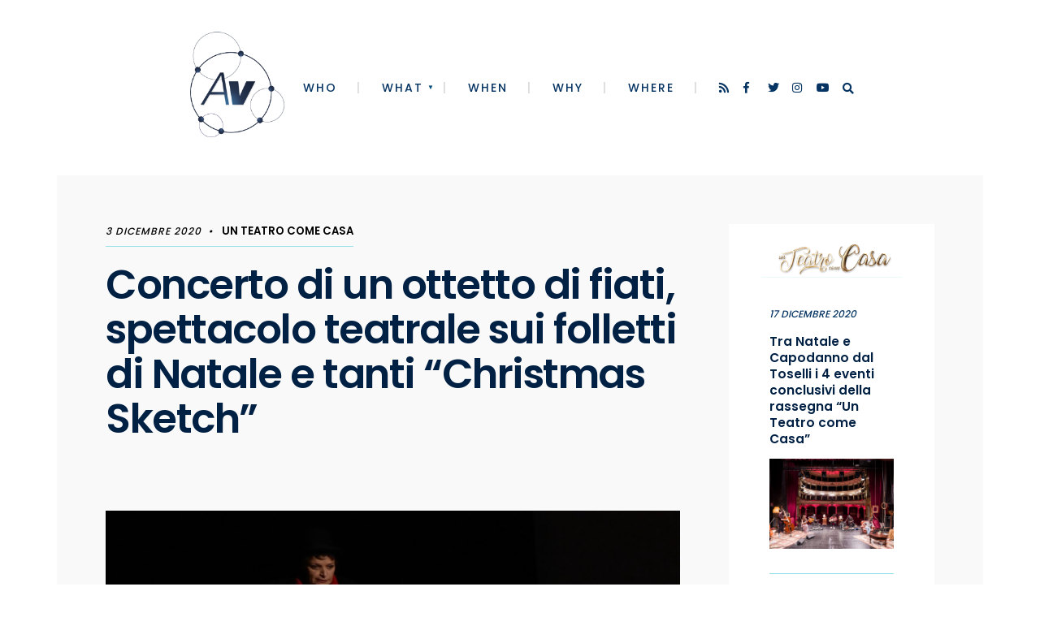

--- FILE ---
content_type: text/html; charset=UTF-8
request_url: https://www.autorivari.com/concerto-di-un-ottetto-di-fiati-spettacolo-teatrale-sui-folletti-di-natale-e-tanti-christmas-sketch/
body_size: 20187
content:
<!DOCTYPE html>
<html lang="it-IT">
<head><meta charset="UTF-8">
<script type="text/javascript">
/* <![CDATA[ */
 var gform;gform||(document.addEventListener("gform_main_scripts_loaded",function(){gform.scriptsLoaded=!0}),window.addEventListener("DOMContentLoaded",function(){gform.domLoaded=!0}),gform={domLoaded:!1,scriptsLoaded:!1,initializeOnLoaded:function(o){gform.domLoaded&&gform.scriptsLoaded?o():!gform.domLoaded&&gform.scriptsLoaded?window.addEventListener("DOMContentLoaded",o):document.addEventListener("gform_main_scripts_loaded",o)},hooks:{action:{},filter:{}},addAction:function(o,n,r,t){gform.addHook("action",o,n,r,t)},addFilter:function(o,n,r,t){gform.addHook("filter",o,n,r,t)},doAction:function(o){gform.doHook("action",o,arguments)},applyFilters:function(o){return gform.doHook("filter",o,arguments)},removeAction:function(o,n){gform.removeHook("action",o,n)},removeFilter:function(o,n,r){gform.removeHook("filter",o,n,r)},addHook:function(o,n,r,t,i){null==gform.hooks[o][n]&&(gform.hooks[o][n]=[]);var e=gform.hooks[o][n];null==i&&(i=n+"_"+e.length),gform.hooks[o][n].push({tag:i,callable:r,priority:t=null==t?10:t})},doHook:function(n,o,r){var t;if(r=Array.prototype.slice.call(r,1),null!=gform.hooks[n][o]&&((o=gform.hooks[n][o]).sort(function(o,n){return o.priority-n.priority}),o.forEach(function(o){"function"!=typeof(t=o.callable)&&(t=window[t]),"action"==n?t.apply(null,r):r[0]=t.apply(null,r)})),"filter"==n)return r[0]},removeHook:function(o,n,t,i){var r;null!=gform.hooks[o][n]&&(r=(r=gform.hooks[o][n]).filter(function(o,n,r){return!!(null!=i&&i!=o.tag||null!=t&&t!=o.priority)}),gform.hooks[o][n]=r)}}); 
/* ]]> */
</script>


<!-- Set the viewport width to device width for mobile -->
<meta name="viewport" content="width=device-width, initial-scale=1, maximum-scale=1" />
	
<!-- Search Console Verification -->
<meta name="google-site-verification" content="Zd16TatTmml1rEBbrcb5EOZS0NNAPRZCcYefXJFpnbQ" />

<link rel="pingback" href="https://www.autorivari.com/xmlrpc.php" />
<script src="https://maps.googleapis.com/maps/api/js?key=AIzaSyCBgcKIk9r1IaxonjkEFyV1sNjMnjQXgP0"></script>

<meta name='robots' content='index, follow, max-image-preview:large, max-snippet:-1, max-video-preview:-1' />
<meta property="og:title" content="Concerto di un ottetto di fiati, spettacolo teatrale sui folletti di Natale e tanti “Christmas Sketch”"/>
<meta property="og:description" content="Saranno un concerto di musica classica con un ottetto di fiati e uno spettacolo teatrale per bambini sui folletti del Natale i primi due eventi clou della rasse"/>
<meta property="og:image:alt" content="folletti di Natale"/>
<meta property="og:image" content="https://s3.eu-west-1.amazonaws.com/assets.autorivari.com/uploads/2020/12/folletti-di-natale.jpg"/>
<meta property="og:image:width" content="2400" />
<meta property="og:image:height" content="1680" />
<meta property="og:image:type" content="image/jpeg" />
<meta property="og:type" content="article"/>
<meta property="og:article:published_time" content="2020-12-03 13:33:32"/>
<meta property="og:article:modified_time" content="2020-12-03 13:33:32"/>
<meta name="twitter:card" content="summary">
<meta name="twitter:title" content="Concerto di un ottetto di fiati, spettacolo teatrale sui folletti di Natale e tanti “Christmas Sketch”"/>
<meta name="twitter:description" content="Saranno un concerto di musica classica con un ottetto di fiati e uno spettacolo teatrale per bambini sui folletti del Natale i primi due eventi clou della rasse"/>
<meta name="twitter:image" content="https://s3.eu-west-1.amazonaws.com/assets.autorivari.com/uploads/2020/12/folletti-di-natale.jpg"/>
<meta name="twitter:image:alt" content="folletti di Natale"/>
<meta name="author" content="Davide Rossi"/>

	<!-- This site is optimized with the Yoast SEO plugin v24.3 - https://yoast.com/wordpress/plugins/seo/ -->
	<title>Concerto ottetto di fiati, spettacolo sui folletti di Natale e Christmas Sketch</title>
	<meta name="description" content="Concerto di un ottetto di fiati, spettacolo teatrale sui folletti di Natale e tanti “Christmas Sketch” a &quot;Un Teatro come Casa&quot;" />
	<link rel="canonical" href="https://www.autorivari.com/concerto-di-un-ottetto-di-fiati-spettacolo-teatrale-sui-folletti-di-natale-e-tanti-christmas-sketch/" />
	<meta property="og:url" content="https://www.autorivari.com/concerto-di-un-ottetto-di-fiati-spettacolo-teatrale-sui-folletti-di-natale-e-tanti-christmas-sketch/" />
	<meta property="og:site_name" content="AutoriVari" />
	<meta property="article:published_time" content="2020-12-03T12:33:32+00:00" />
	<meta property="og:image" content="https://s3.eu-west-1.amazonaws.com/assets.autorivari.com/uploads/2020/12/folletti-di-natale.jpg" />
	<meta property="og:image:width" content="2400" />
	<meta property="og:image:height" content="1680" />
	<meta property="og:image:type" content="image/jpeg" />
	<meta name="author" content="Davide Rossi" />
	<meta name="twitter:label1" content="Scritto da" />
	<meta name="twitter:data1" content="Davide Rossi" />
	<meta name="twitter:label2" content="Tempo di lettura stimato" />
	<meta name="twitter:data2" content="3 minuti" />
	<script type="application/ld+json" class="yoast-schema-graph">{"@context":"https://schema.org","@graph":[{"@type":"WebPage","@id":"https://www.autorivari.com/concerto-di-un-ottetto-di-fiati-spettacolo-teatrale-sui-folletti-di-natale-e-tanti-christmas-sketch/","url":"https://www.autorivari.com/concerto-di-un-ottetto-di-fiati-spettacolo-teatrale-sui-folletti-di-natale-e-tanti-christmas-sketch/","name":"Concerto ottetto di fiati, spettacolo sui folletti di Natale e Christmas Sketch","isPartOf":{"@id":"https://www.autorivari.com/#website"},"primaryImageOfPage":{"@id":"https://www.autorivari.com/concerto-di-un-ottetto-di-fiati-spettacolo-teatrale-sui-folletti-di-natale-e-tanti-christmas-sketch/#primaryimage"},"image":{"@id":"https://www.autorivari.com/concerto-di-un-ottetto-di-fiati-spettacolo-teatrale-sui-folletti-di-natale-e-tanti-christmas-sketch/#primaryimage"},"thumbnailUrl":"https://s3.eu-west-1.amazonaws.com/assets.autorivari.com/uploads/2020/12/folletti-di-natale.jpg","datePublished":"2020-12-03T12:33:32+00:00","dateModified":"2020-12-03T12:33:32+00:00","author":{"@id":"https://www.autorivari.com/#/schema/person/8287b81214b0690bb41a5f967a23950d"},"description":"Concerto di un ottetto di fiati, spettacolo teatrale sui folletti di Natale e tanti “Christmas Sketch” a \"Un Teatro come Casa\"","breadcrumb":{"@id":"https://www.autorivari.com/concerto-di-un-ottetto-di-fiati-spettacolo-teatrale-sui-folletti-di-natale-e-tanti-christmas-sketch/#breadcrumb"},"inLanguage":"it-IT","potentialAction":[{"@type":"ReadAction","target":["https://www.autorivari.com/concerto-di-un-ottetto-di-fiati-spettacolo-teatrale-sui-folletti-di-natale-e-tanti-christmas-sketch/"]}]},{"@type":"ImageObject","inLanguage":"it-IT","@id":"https://www.autorivari.com/concerto-di-un-ottetto-di-fiati-spettacolo-teatrale-sui-folletti-di-natale-e-tanti-christmas-sketch/#primaryimage","url":"https://s3.eu-west-1.amazonaws.com/assets.autorivari.com/uploads/2020/12/folletti-di-natale.jpg","contentUrl":"https://s3.eu-west-1.amazonaws.com/assets.autorivari.com/uploads/2020/12/folletti-di-natale.jpg","width":2400,"height":1680,"caption":"Marina Berro e \"La ballata dei folletti del Natale\", martedì 8 dicembre a \"Un Teatro come Casa\""},{"@type":"BreadcrumbList","@id":"https://www.autorivari.com/concerto-di-un-ottetto-di-fiati-spettacolo-teatrale-sui-folletti-di-natale-e-tanti-christmas-sketch/#breadcrumb","itemListElement":[{"@type":"ListItem","position":1,"name":"Home","item":"https://www.autorivari.com/"},{"@type":"ListItem","position":2,"name":"Concerto di un ottetto di fiati, spettacolo teatrale sui folletti di Natale e tanti “Christmas Sketch”"}]},{"@type":"WebSite","@id":"https://www.autorivari.com/#website","url":"https://www.autorivari.com/","name":"AutoriVari","description":"La tua agenzia stampa","potentialAction":[{"@type":"SearchAction","target":{"@type":"EntryPoint","urlTemplate":"https://www.autorivari.com/?s={search_term_string}"},"query-input":{"@type":"PropertyValueSpecification","valueRequired":true,"valueName":"search_term_string"}}],"inLanguage":"it-IT"},{"@type":"Person","@id":"https://www.autorivari.com/#/schema/person/8287b81214b0690bb41a5f967a23950d","name":"Davide Rossi","image":{"@type":"ImageObject","inLanguage":"it-IT","@id":"https://www.autorivari.com/#/schema/person/image/","url":"https://secure.gravatar.com/avatar/3f5b4c3cfae96636f901eb3570fd7d8c?s=96&d=mm&r=g","contentUrl":"https://secure.gravatar.com/avatar/3f5b4c3cfae96636f901eb3570fd7d8c?s=96&d=mm&r=g","caption":"Davide Rossi"},"sameAs":["https://www.autorivari.com"],"url":"https://www.autorivari.com/author/davide-rossi/"}]}</script>
	<!-- / Yoast SEO plugin. -->


<link rel='dns-prefetch' href='//fonts.googleapis.com' />
<link rel='preconnect' href='https://fonts.gstatic.com' crossorigin />
<link rel="alternate" type="application/rss+xml" title="AutoriVari &raquo; Feed" href="https://www.autorivari.com/feed/" />
<link rel="alternate" type="application/rss+xml" title="AutoriVari &raquo; Feed dei commenti" href="https://www.autorivari.com/comments/feed/" />
<link rel="alternate" type="application/rss+xml" title="AutoriVari &raquo; Concerto di un ottetto di fiati, spettacolo teatrale sui folletti di Natale e tanti “Christmas Sketch” Feed dei commenti" href="https://www.autorivari.com/concerto-di-un-ottetto-di-fiati-spettacolo-teatrale-sui-folletti-di-natale-e-tanti-christmas-sketch/feed/" />
<script type="text/javascript">
/* <![CDATA[ */
window._wpemojiSettings = {"baseUrl":"https:\/\/s.w.org\/images\/core\/emoji\/15.0.3\/72x72\/","ext":".png","svgUrl":"https:\/\/s.w.org\/images\/core\/emoji\/15.0.3\/svg\/","svgExt":".svg","source":{"concatemoji":"https:\/\/www.autorivari.com\/wp-includes\/js\/wp-emoji-release.min.js?ver=6.5.7"}};
/*! This file is auto-generated */
!function(i,n){var o,s,e;function c(e){try{var t={supportTests:e,timestamp:(new Date).valueOf()};sessionStorage.setItem(o,JSON.stringify(t))}catch(e){}}function p(e,t,n){e.clearRect(0,0,e.canvas.width,e.canvas.height),e.fillText(t,0,0);var t=new Uint32Array(e.getImageData(0,0,e.canvas.width,e.canvas.height).data),r=(e.clearRect(0,0,e.canvas.width,e.canvas.height),e.fillText(n,0,0),new Uint32Array(e.getImageData(0,0,e.canvas.width,e.canvas.height).data));return t.every(function(e,t){return e===r[t]})}function u(e,t,n){switch(t){case"flag":return n(e,"\ud83c\udff3\ufe0f\u200d\u26a7\ufe0f","\ud83c\udff3\ufe0f\u200b\u26a7\ufe0f")?!1:!n(e,"\ud83c\uddfa\ud83c\uddf3","\ud83c\uddfa\u200b\ud83c\uddf3")&&!n(e,"\ud83c\udff4\udb40\udc67\udb40\udc62\udb40\udc65\udb40\udc6e\udb40\udc67\udb40\udc7f","\ud83c\udff4\u200b\udb40\udc67\u200b\udb40\udc62\u200b\udb40\udc65\u200b\udb40\udc6e\u200b\udb40\udc67\u200b\udb40\udc7f");case"emoji":return!n(e,"\ud83d\udc26\u200d\u2b1b","\ud83d\udc26\u200b\u2b1b")}return!1}function f(e,t,n){var r="undefined"!=typeof WorkerGlobalScope&&self instanceof WorkerGlobalScope?new OffscreenCanvas(300,150):i.createElement("canvas"),a=r.getContext("2d",{willReadFrequently:!0}),o=(a.textBaseline="top",a.font="600 32px Arial",{});return e.forEach(function(e){o[e]=t(a,e,n)}),o}function t(e){var t=i.createElement("script");t.src=e,t.defer=!0,i.head.appendChild(t)}"undefined"!=typeof Promise&&(o="wpEmojiSettingsSupports",s=["flag","emoji"],n.supports={everything:!0,everythingExceptFlag:!0},e=new Promise(function(e){i.addEventListener("DOMContentLoaded",e,{once:!0})}),new Promise(function(t){var n=function(){try{var e=JSON.parse(sessionStorage.getItem(o));if("object"==typeof e&&"number"==typeof e.timestamp&&(new Date).valueOf()<e.timestamp+604800&&"object"==typeof e.supportTests)return e.supportTests}catch(e){}return null}();if(!n){if("undefined"!=typeof Worker&&"undefined"!=typeof OffscreenCanvas&&"undefined"!=typeof URL&&URL.createObjectURL&&"undefined"!=typeof Blob)try{var e="postMessage("+f.toString()+"("+[JSON.stringify(s),u.toString(),p.toString()].join(",")+"));",r=new Blob([e],{type:"text/javascript"}),a=new Worker(URL.createObjectURL(r),{name:"wpTestEmojiSupports"});return void(a.onmessage=function(e){c(n=e.data),a.terminate(),t(n)})}catch(e){}c(n=f(s,u,p))}t(n)}).then(function(e){for(var t in e)n.supports[t]=e[t],n.supports.everything=n.supports.everything&&n.supports[t],"flag"!==t&&(n.supports.everythingExceptFlag=n.supports.everythingExceptFlag&&n.supports[t]);n.supports.everythingExceptFlag=n.supports.everythingExceptFlag&&!n.supports.flag,n.DOMReady=!1,n.readyCallback=function(){n.DOMReady=!0}}).then(function(){return e}).then(function(){var e;n.supports.everything||(n.readyCallback(),(e=n.source||{}).concatemoji?t(e.concatemoji):e.wpemoji&&e.twemoji&&(t(e.twemoji),t(e.wpemoji)))}))}((window,document),window._wpemojiSettings);
/* ]]> */
</script>
<link rel='stylesheet' id='somerville-parent-style-css' href='https://www.autorivari.com/wp-content/themes/somerville/style.css?ver=6.5.7' type='text/css' media='all' />
<style id='wp-emoji-styles-inline-css' type='text/css'>

	img.wp-smiley, img.emoji {
		display: inline !important;
		border: none !important;
		box-shadow: none !important;
		height: 1em !important;
		width: 1em !important;
		margin: 0 0.07em !important;
		vertical-align: -0.1em !important;
		background: none !important;
		padding: 0 !important;
	}
</style>
<link rel='stylesheet' id='wp-block-library-css' href='https://www.autorivari.com/wp-includes/css/dist/block-library/style.min.css?ver=6.5.7' type='text/css' media='all' />
<style id='classic-theme-styles-inline-css' type='text/css'>
/*! This file is auto-generated */
.wp-block-button__link{color:#fff;background-color:#32373c;border-radius:9999px;box-shadow:none;text-decoration:none;padding:calc(.667em + 2px) calc(1.333em + 2px);font-size:1.125em}.wp-block-file__button{background:#32373c;color:#fff;text-decoration:none}
</style>
<style id='global-styles-inline-css' type='text/css'>
body{--wp--preset--color--black: #000000;--wp--preset--color--cyan-bluish-gray: #abb8c3;--wp--preset--color--white: #ffffff;--wp--preset--color--pale-pink: #f78da7;--wp--preset--color--vivid-red: #cf2e2e;--wp--preset--color--luminous-vivid-orange: #ff6900;--wp--preset--color--luminous-vivid-amber: #fcb900;--wp--preset--color--light-green-cyan: #7bdcb5;--wp--preset--color--vivid-green-cyan: #00d084;--wp--preset--color--pale-cyan-blue: #8ed1fc;--wp--preset--color--vivid-cyan-blue: #0693e3;--wp--preset--color--vivid-purple: #9b51e0;--wp--preset--gradient--vivid-cyan-blue-to-vivid-purple: linear-gradient(135deg,rgba(6,147,227,1) 0%,rgb(155,81,224) 100%);--wp--preset--gradient--light-green-cyan-to-vivid-green-cyan: linear-gradient(135deg,rgb(122,220,180) 0%,rgb(0,208,130) 100%);--wp--preset--gradient--luminous-vivid-amber-to-luminous-vivid-orange: linear-gradient(135deg,rgba(252,185,0,1) 0%,rgba(255,105,0,1) 100%);--wp--preset--gradient--luminous-vivid-orange-to-vivid-red: linear-gradient(135deg,rgba(255,105,0,1) 0%,rgb(207,46,46) 100%);--wp--preset--gradient--very-light-gray-to-cyan-bluish-gray: linear-gradient(135deg,rgb(238,238,238) 0%,rgb(169,184,195) 100%);--wp--preset--gradient--cool-to-warm-spectrum: linear-gradient(135deg,rgb(74,234,220) 0%,rgb(151,120,209) 20%,rgb(207,42,186) 40%,rgb(238,44,130) 60%,rgb(251,105,98) 80%,rgb(254,248,76) 100%);--wp--preset--gradient--blush-light-purple: linear-gradient(135deg,rgb(255,206,236) 0%,rgb(152,150,240) 100%);--wp--preset--gradient--blush-bordeaux: linear-gradient(135deg,rgb(254,205,165) 0%,rgb(254,45,45) 50%,rgb(107,0,62) 100%);--wp--preset--gradient--luminous-dusk: linear-gradient(135deg,rgb(255,203,112) 0%,rgb(199,81,192) 50%,rgb(65,88,208) 100%);--wp--preset--gradient--pale-ocean: linear-gradient(135deg,rgb(255,245,203) 0%,rgb(182,227,212) 50%,rgb(51,167,181) 100%);--wp--preset--gradient--electric-grass: linear-gradient(135deg,rgb(202,248,128) 0%,rgb(113,206,126) 100%);--wp--preset--gradient--midnight: linear-gradient(135deg,rgb(2,3,129) 0%,rgb(40,116,252) 100%);--wp--preset--font-size--small: 13px;--wp--preset--font-size--medium: 20px;--wp--preset--font-size--large: 36px;--wp--preset--font-size--x-large: 42px;--wp--preset--spacing--20: 0.44rem;--wp--preset--spacing--30: 0.67rem;--wp--preset--spacing--40: 1rem;--wp--preset--spacing--50: 1.5rem;--wp--preset--spacing--60: 2.25rem;--wp--preset--spacing--70: 3.38rem;--wp--preset--spacing--80: 5.06rem;--wp--preset--shadow--natural: 6px 6px 9px rgba(0, 0, 0, 0.2);--wp--preset--shadow--deep: 12px 12px 50px rgba(0, 0, 0, 0.4);--wp--preset--shadow--sharp: 6px 6px 0px rgba(0, 0, 0, 0.2);--wp--preset--shadow--outlined: 6px 6px 0px -3px rgba(255, 255, 255, 1), 6px 6px rgba(0, 0, 0, 1);--wp--preset--shadow--crisp: 6px 6px 0px rgba(0, 0, 0, 1);}:where(.is-layout-flex){gap: 0.5em;}:where(.is-layout-grid){gap: 0.5em;}body .is-layout-flex{display: flex;}body .is-layout-flex{flex-wrap: wrap;align-items: center;}body .is-layout-flex > *{margin: 0;}body .is-layout-grid{display: grid;}body .is-layout-grid > *{margin: 0;}:where(.wp-block-columns.is-layout-flex){gap: 2em;}:where(.wp-block-columns.is-layout-grid){gap: 2em;}:where(.wp-block-post-template.is-layout-flex){gap: 1.25em;}:where(.wp-block-post-template.is-layout-grid){gap: 1.25em;}.has-black-color{color: var(--wp--preset--color--black) !important;}.has-cyan-bluish-gray-color{color: var(--wp--preset--color--cyan-bluish-gray) !important;}.has-white-color{color: var(--wp--preset--color--white) !important;}.has-pale-pink-color{color: var(--wp--preset--color--pale-pink) !important;}.has-vivid-red-color{color: var(--wp--preset--color--vivid-red) !important;}.has-luminous-vivid-orange-color{color: var(--wp--preset--color--luminous-vivid-orange) !important;}.has-luminous-vivid-amber-color{color: var(--wp--preset--color--luminous-vivid-amber) !important;}.has-light-green-cyan-color{color: var(--wp--preset--color--light-green-cyan) !important;}.has-vivid-green-cyan-color{color: var(--wp--preset--color--vivid-green-cyan) !important;}.has-pale-cyan-blue-color{color: var(--wp--preset--color--pale-cyan-blue) !important;}.has-vivid-cyan-blue-color{color: var(--wp--preset--color--vivid-cyan-blue) !important;}.has-vivid-purple-color{color: var(--wp--preset--color--vivid-purple) !important;}.has-black-background-color{background-color: var(--wp--preset--color--black) !important;}.has-cyan-bluish-gray-background-color{background-color: var(--wp--preset--color--cyan-bluish-gray) !important;}.has-white-background-color{background-color: var(--wp--preset--color--white) !important;}.has-pale-pink-background-color{background-color: var(--wp--preset--color--pale-pink) !important;}.has-vivid-red-background-color{background-color: var(--wp--preset--color--vivid-red) !important;}.has-luminous-vivid-orange-background-color{background-color: var(--wp--preset--color--luminous-vivid-orange) !important;}.has-luminous-vivid-amber-background-color{background-color: var(--wp--preset--color--luminous-vivid-amber) !important;}.has-light-green-cyan-background-color{background-color: var(--wp--preset--color--light-green-cyan) !important;}.has-vivid-green-cyan-background-color{background-color: var(--wp--preset--color--vivid-green-cyan) !important;}.has-pale-cyan-blue-background-color{background-color: var(--wp--preset--color--pale-cyan-blue) !important;}.has-vivid-cyan-blue-background-color{background-color: var(--wp--preset--color--vivid-cyan-blue) !important;}.has-vivid-purple-background-color{background-color: var(--wp--preset--color--vivid-purple) !important;}.has-black-border-color{border-color: var(--wp--preset--color--black) !important;}.has-cyan-bluish-gray-border-color{border-color: var(--wp--preset--color--cyan-bluish-gray) !important;}.has-white-border-color{border-color: var(--wp--preset--color--white) !important;}.has-pale-pink-border-color{border-color: var(--wp--preset--color--pale-pink) !important;}.has-vivid-red-border-color{border-color: var(--wp--preset--color--vivid-red) !important;}.has-luminous-vivid-orange-border-color{border-color: var(--wp--preset--color--luminous-vivid-orange) !important;}.has-luminous-vivid-amber-border-color{border-color: var(--wp--preset--color--luminous-vivid-amber) !important;}.has-light-green-cyan-border-color{border-color: var(--wp--preset--color--light-green-cyan) !important;}.has-vivid-green-cyan-border-color{border-color: var(--wp--preset--color--vivid-green-cyan) !important;}.has-pale-cyan-blue-border-color{border-color: var(--wp--preset--color--pale-cyan-blue) !important;}.has-vivid-cyan-blue-border-color{border-color: var(--wp--preset--color--vivid-cyan-blue) !important;}.has-vivid-purple-border-color{border-color: var(--wp--preset--color--vivid-purple) !important;}.has-vivid-cyan-blue-to-vivid-purple-gradient-background{background: var(--wp--preset--gradient--vivid-cyan-blue-to-vivid-purple) !important;}.has-light-green-cyan-to-vivid-green-cyan-gradient-background{background: var(--wp--preset--gradient--light-green-cyan-to-vivid-green-cyan) !important;}.has-luminous-vivid-amber-to-luminous-vivid-orange-gradient-background{background: var(--wp--preset--gradient--luminous-vivid-amber-to-luminous-vivid-orange) !important;}.has-luminous-vivid-orange-to-vivid-red-gradient-background{background: var(--wp--preset--gradient--luminous-vivid-orange-to-vivid-red) !important;}.has-very-light-gray-to-cyan-bluish-gray-gradient-background{background: var(--wp--preset--gradient--very-light-gray-to-cyan-bluish-gray) !important;}.has-cool-to-warm-spectrum-gradient-background{background: var(--wp--preset--gradient--cool-to-warm-spectrum) !important;}.has-blush-light-purple-gradient-background{background: var(--wp--preset--gradient--blush-light-purple) !important;}.has-blush-bordeaux-gradient-background{background: var(--wp--preset--gradient--blush-bordeaux) !important;}.has-luminous-dusk-gradient-background{background: var(--wp--preset--gradient--luminous-dusk) !important;}.has-pale-ocean-gradient-background{background: var(--wp--preset--gradient--pale-ocean) !important;}.has-electric-grass-gradient-background{background: var(--wp--preset--gradient--electric-grass) !important;}.has-midnight-gradient-background{background: var(--wp--preset--gradient--midnight) !important;}.has-small-font-size{font-size: var(--wp--preset--font-size--small) !important;}.has-medium-font-size{font-size: var(--wp--preset--font-size--medium) !important;}.has-large-font-size{font-size: var(--wp--preset--font-size--large) !important;}.has-x-large-font-size{font-size: var(--wp--preset--font-size--x-large) !important;}
.wp-block-navigation a:where(:not(.wp-element-button)){color: inherit;}
:where(.wp-block-post-template.is-layout-flex){gap: 1.25em;}:where(.wp-block-post-template.is-layout-grid){gap: 1.25em;}
:where(.wp-block-columns.is-layout-flex){gap: 2em;}:where(.wp-block-columns.is-layout-grid){gap: 2em;}
.wp-block-pullquote{font-size: 1.5em;line-height: 1.6;}
</style>
<link rel='stylesheet' id='same-category-posts-css' href='https://www.autorivari.com/wp-content/plugins/same-category-posts/same-category-posts.css?ver=6.5.7' type='text/css' media='all' />
<link rel='stylesheet' id='somerville-style-css' href='https://www.autorivari.com/wp-content/themes/aavv/style.css?ver=6.5.7' type='text/css' media='all' />
<link rel='stylesheet' id='fontawesome-css' href='https://www.autorivari.com/wp-content/themes/somerville/styles/fontawesome.css?ver=6.5.7' type='text/css' media='all' />
<link rel='stylesheet' id='somerville-mobile-css' href='https://www.autorivari.com/wp-content/themes/somerville/style-mobile.css?ver=6.5.7' type='text/css' media='all' />
<link rel="preload" as="style" href="https://fonts.googleapis.com/css?family=Roboto%20Slab:100,200,300,400,500,600,700,800,900%7CPoppins:500,400,600&#038;display=swap&#038;ver=1769859608" /><link rel="stylesheet" href="https://fonts.googleapis.com/css?family=Roboto%20Slab:100,200,300,400,500,600,700,800,900%7CPoppins:500,400,600&#038;display=swap&#038;ver=1769859608" media="print" onload="this.media='all'"><noscript><link rel="stylesheet" href="https://fonts.googleapis.com/css?family=Roboto%20Slab:100,200,300,400,500,600,700,800,900%7CPoppins:500,400,600&#038;display=swap&#038;ver=1769859608" /></noscript><script type="text/javascript" src="https://www.autorivari.com/wp-includes/js/jquery/jquery.min.js?ver=3.7.1" id="jquery-core-js"></script>
<script type="text/javascript" src="https://www.autorivari.com/wp-includes/js/jquery/jquery-migrate.min.js?ver=3.4.1" id="jquery-migrate-js"></script>
<link rel="https://api.w.org/" href="https://www.autorivari.com/wp-json/" /><link rel="alternate" type="application/json" href="https://www.autorivari.com/wp-json/wp/v2/posts/13382" /><link rel="EditURI" type="application/rsd+xml" title="RSD" href="https://www.autorivari.com/xmlrpc.php?rsd" />
<meta name="generator" content="WordPress 6.5.7" />
<link rel='shortlink' href='https://www.autorivari.com/?p=13382' />
<link rel="alternate" type="application/json+oembed" href="https://www.autorivari.com/wp-json/oembed/1.0/embed?url=https%3A%2F%2Fwww.autorivari.com%2Fconcerto-di-un-ottetto-di-fiati-spettacolo-teatrale-sui-folletti-di-natale-e-tanti-christmas-sketch%2F" />
<link rel="alternate" type="text/xml+oembed" href="https://www.autorivari.com/wp-json/oembed/1.0/embed?url=https%3A%2F%2Fwww.autorivari.com%2Fconcerto-di-un-ottetto-di-fiati-spettacolo-teatrale-sui-folletti-di-natale-e-tanti-christmas-sketch%2F&#038;format=xml" />
<meta name="generator" content="Redux 4.5.9" /><link rel="icon" href="https://www.autorivari.com/wp-content/uploads/2019/10/cropped-AAVV_Icona_BLU-512x512-32x32.jpg" sizes="32x32" />
<link rel="icon" href="https://www.autorivari.com/wp-content/uploads/2019/10/cropped-AAVV_Icona_BLU-512x512-192x192.jpg" sizes="192x192" />
<link rel="apple-touch-icon" href="https://www.autorivari.com/wp-content/uploads/2019/10/cropped-AAVV_Icona_BLU-512x512-180x180.jpg" />
<meta name="msapplication-TileImage" content="https://www.autorivari.com/wp-content/uploads/2019/10/cropped-AAVV_Icona_BLU-512x512-270x270.jpg" />
		<style type="text/css" id="wp-custom-css">
			#gform_wrapper_1 #field_1_9, #gform_wrapper_2 #field_2_8 {
	flex-direction: column;
}

#gform_wrapper_1 #field_1_9 .ginput_container_consent, #gform_wrapper_2 #field_2_8 .ginput_container_consent {
	display: flex;
	align-items: center;
	gap: 6px;
}

#gform_wrapper_1 #field_1_9 .ginput_container_consent input, #gform_wrapper_2 #field_2_8 .ginput_container_consent input {
	display: block;
	width: auto;
	margin: 0;
}

#gform_wrapper_1 #field_1_9 .ginput_container_consent label a, 
#gform_wrapper_2 #field_2_8 .ginput_container_consent label a {
	display: unset;
}		</style>
		<style id="themnific_redux-dynamic-css" title="dynamic-css" class="redux-options-output">.wrapper{padding-right:70px;padding-bottom:70px;padding-left:70px;}body,input,button,textarea{font-family:"Roboto Slab";font-weight:300;font-style:normal;color:#000b16;font-size:18px;}.wrapper_inn,.postbar{background-color:#f9f9f9;}.wrapper{background-color:#ffffff;}.ghost,.item_inn,.sidebar_item,#comments .navigation a,a.page-numbers,.page-link a span,.post-pagination>p a{background-color:#ffffff;}a:not(.wp-block-button__link){color:#002044;}a:not(.wp-block-button__link):hover{color:#004b77;}a:not(.wp-block-button__link):active{color:#000;}.entry p a,.header_text a{color:#004b77;}.entry p a,.header_text a{border-color:#004b77;}.entry p a:hover,.header_text a:hover{background-color:#004b77;}.p-border,.sidebar_item li,.sidebar_item ul.menu li,.meta,.tagcloud a,.page-numbers,input,textarea,select,.page-link span,.post-pagination>p a{border-color:#eaeaea;}#sidebar,.post-pagination span{color:#053463;}.widgetable a{color:#002044;}#header{background-color:#ffffff;}.nav>li>a,.header_search a{font-family:Poppins;font-weight:500;font-style:normal;color:#053463;font-size:14px;}#header h1 a{color:#002044;}li.current-menu-item>a,.nav>li>a:hover,#titles a:hover,#header ul.social-menu a:hover{color:#004b77;}.nav li ul{background-color:#004b77;}.nav>li>ul:after{border-bottom-color:#004b77;}.nav ul li>a,.nav ul li>a:hover{font-family:Poppins;font-weight:400;font-style:normal;color:#fff;font-size:13px;}.nav>li.special>a{background-color:#004b77;}.nav a i,.menu-item-has-children>a::after{color:#004b77;}.nav>li.special>a,.nav .special a i{color:#004b77;}#titles{width:700px;}#titles,.header_fix{margin-top:60px;margin-bottom:10px;}#main-nav>li,.header_search{padding-top:5px;padding-bottom:30px;}#footer,#footer .searchform input.s{background-color:#fff;}#footer,#footer a,#footer h2,#footer h3,#footer .meta,#footer .meta a,#footer .searchform input.s{color:#002044;}#footer a:hover{color:#004b77;}#footer,#footer .sidebar_item li,#copyright,#footer .tagcloud a,#footer .tp_recent_tweets ul li,#footer .p-border,#footer .searchform input.s,#footer input,.footer-icons ul.social-menu a{border-color:#efefef;}#header h1{font-family:Poppins;font-weight:600;font-style:normal;color:#002044;font-size:55px;}h1.entry-title,h2 .maintitle{font-family:Poppins;font-weight:600;font-style:normal;color:#002044;font-size:50px;}.item.mag1_post h2,.item.mag3_post h2,.item.mag4_post h2{font-family:Poppins;font-weight:600;font-style:normal;color:#002044;font-size:28px;}.item h2,.item h3,.format-quote p.teaser{font-family:Poppins;font-weight:600;font-style:normal;color:#002044;font-size:22px;}.show-menu,.tptn_posts_widget li::before,.tab-post h4,.tptn_title,.submit,.nav-previous a,.post-pagination,.mc4wp-form input,.woocommerce #respond input#submit, .woocommerce a.button,.woocommerce button.button, .woocommerce input.button,.tmnf_events_widget a,.post-nav-text{font-family:Poppins;font-weight:600;font-style:normal;color:#002044;font-size:14px;}h1{font-family:Poppins;font-weight:600;font-style:normal;color:#002044;font-size:42px;}h2{font-family:Poppins;font-weight:600;font-style:normal;color:#002044;font-size:32px;}h3{font-family:Poppins;font-weight:600;font-style:normal;color:#002044;font-size:26px;}h4,h3#reply-title,.entry blockquote{font-family:Poppins;font-weight:600;font-style:normal;color:#002044;font-size:20px;}h5,h6,cite,ul.social-menu a span,h2.block_title,a.mainbutton{font-family:Poppins;font-weight:600;font-style:normal;color:#002044;font-size:17px;}.meta,.meta a,.tptn_date{font-family:Poppins;line-height:18px;font-weight:500;font-style:normal;color:#000;font-size:11px;}a.searchSubmit,.sticky:after,.ribbon,.post_pagination_inn,h2.block_title,.format-quote .item_inn,.woocommerce #respond input#submit,.woocommerce a.button,.woocommerce button.button.alt,.woocommerce button.button,.woocommerce a.button.alt.checkout-button,input#place_order,.woocommerce input.button,#respond #submit,li.current a,.page-numbers.current,a.mainbutton,#submit,#comments .navigation a,.contact-form .submit,.wpcf7-submit,.meta_deko:after{background-color:#9de2ea;}input.button,button.submit,.dekoline span,.entry blockquote,h4.dekoline,h3#reply-title{border-color:#9de2ea;}a.searchSubmit,.sticky:after,.ribbon,.ribbon a,.ribbon p,#footer .ribbon,h2.block_title,.woocommerce #respond input#submit,.woocommerce a.button,.woocommerce button.button.alt, .woocommerce button.button,.woocommerce a.button.alt.checkout-button,input#place_order,.woocommerce input.button,#respond #submit,.tmnf_icon,a.mainbutton,#submit,#comments .navigation a,.tagssingle a,.wpcf7-submit,.mc4wp-form input[type="submit"],.page-numbers.current,.owl-nav>div,.meta_more a,.format-quote .item_inn p,.format-quote .item_inn a,.post_pagination_inn a{color:#053463;}a.searchSubmit:hover,.ribbon:hover,a.mainbutton:hover,.meta_more a:hover,.entry a.ribbon:hover,.woocommerce #respond input#submit:hover, .woocommerce a.button:hover, .woocommerce button.button:hover, .woocommerce input.button:hover,.nav>li.special>a:hover{background-color:#053463;}input.button:hover,button.submit:hover{border-color:#053463;}.ribbon:hover,.ribbon:hover a,.ribbon a:hover,.meta_more a:hover,.entry a.ribbon:hover,a.mainbutton:hover,.woocommerce #respond input#submit:hover, .woocommerce a.button:hover, .woocommerce button.button:hover, .woocommerce input.button:hover,#header li.special>a:hover{color:#ffffff;}</style>
</head>
     
<body class="post-template-default single single-post postid-13382 single-format-standard">

<div class="wrapper upper tmnf-sidebar-active ">
<div class="wrapper_inn">
   
    <div id="header" itemscope itemtype="http://schema.org/WPHeader">
        
        <div class="container_vis" id="aavvv-header">
        
    		<div class="clearfix"></div>
            
            <div id="titles" class="tranz2">
                
                                                    
                            <a class="logo" href="https://www.autorivari.com/">
                            
                                <img class="tranz" src="https://s3.eu-west-1.amazonaws.com/assets.autorivari.com/uploads/2019/12/AAVV_Icona_BLU-2.png" alt="AutoriVari"/>
                                    
                            </a>
                            
                                
            </div><!-- end #titles  -->
            
            <nav id="navigation" itemscope itemtype="http://schema.org/SiteNavigationElement"> 
            
            	<div class="header_search">
                
                	<a class="searchOpen header_searchOpen uppercase" href="#" ><i class="fas fa-search"></i></a>
                    
                    			            <ul class="social-menu tranz">
            
                        <li class="sprite-rss"><a title="Rss Feed" href="https://www.autorivari.com/feed/"><i class="fas fa-rss"></i><span>Rss Feed</span></a></li>            
                        <li class="sprite-facebook"><a class="mk-social-facebook" title="Facebook" href="https://www.facebook.com/autorivaripress/"><i class="fab fa-facebook-f"></i><span>Facebook</span></a></li>            
                        <li class="sprite-twitter"><a class="mk-social-twitter-alt" title="Twitter" href="https://twitter.com/autorivaripress/"><i class="fab fa-twitter"></i><span>Twitter</span></a></li>            
                        
                        
                        
                        <li class="sprite-instagram"><a class="mk-social-photobucket" title="Instagram" href="https://www.instagram.com/autorivaripress/"><i class="fab fa-instagram"></i><span>Instagram</span></a></li>            
                        
                        <li class="sprite-youtube"><a class="mk-social-youtube" title="YouTube" href="https://www.youtube.com/user/AutorivariNews"><i class="fab fa-youtube"></i><span>YouTube</span></a></li>            
                        
                        
                        
                        
                        
                        
                        
                        
                        
                        
                        
                        
                        
                        
            </ul>  
                
                </div>
            
                <ul id="main-nav" class="nav"><li id="menu-item-12285" class="menu-item menu-item-type-post_type menu-item-object-page menu-item-12285"><a href="https://www.autorivari.com/who/">WHO</a></li>
<li id="menu-item-12280" class="menu-item menu-item-type-post_type menu-item-object-page menu-item-has-children menu-item-12280"><a href="https://www.autorivari.com/what/">WHAT</a>
<ul class="sub-menu">
	<li id="menu-item-12284" class="menu-item menu-item-type-post_type menu-item-object-page menu-item-12284"><a href="https://www.autorivari.com/what/rassegna-stampa/">Rassegna Stampa</a></li>
	<li id="menu-item-12518" class="menu-item menu-item-type-post_type menu-item-object-page menu-item-12518"><a href="https://www.autorivari.com/what/clienti/">Agenzia stampa</a></li>
	<li id="menu-item-12282" class="menu-item menu-item-type-post_type menu-item-object-page menu-item-12282"><a href="https://www.autorivari.com/what/service-di-redazione/">Service di redazione</a></li>
	<li id="menu-item-12441" class="menu-item menu-item-type-post_type menu-item-object-page menu-item-12441"><a href="https://www.autorivari.com/what/mostre/">Mostre</a></li>
	<li id="menu-item-12281" class="menu-item menu-item-type-post_type menu-item-object-page menu-item-12281"><a href="https://www.autorivari.com/what/newsletter-social-media/">Newsletter &#038; Social</a></li>
</ul>
</li>
<li id="menu-item-12519" class="menu-item menu-item-type-post_type menu-item-object-page menu-item-12519"><a href="https://www.autorivari.com/when/">WHEN</a></li>
<li id="menu-item-12523" class="menu-item menu-item-type-post_type menu-item-object-page menu-item-12523"><a href="https://www.autorivari.com/why/">WHY</a></li>
<li id="menu-item-9517" class="menu-item menu-item-type-post_type menu-item-object-page menu-item-9517"><a href="https://www.autorivari.com/contatti/">WHERE</a></li>
</ul>                
            </nav>
       
       </div><!-- end .container  -->
            
       <div class="clearfix"></div>
    
    
        <div id="curtain" class="tranz">
            
            <form class="searchform" method="get" action="https://www.autorivari.com/">
<input type="text" name="s" class="s rad p-border" size="30" value="Search..." onfocus="if (this.value = '') {this.value = '';}" onblur="if (this.value == '') {this.value = 'Search...';}" />
<button class='searchSubmit ribbon' ><i class="fas fa-search"></i></button>
</form>            
            <a class='curtainclose rad' href="#" ><i class="fa fa-times"></i></a>
            
        </div>
            
    </div><!-- end #header  -->


<div class="p-border">
<div class="container_alt">
        <div id="core" class="postbar postbarRight post-13382 post type-post status-publish format-standard has-post-thumbnail hentry category-unteatrocomecasa">

        <div id="content" class="eightcol">

                <div class="content_inn">

                <div class="post-head">

                    <div class="meta_single meta_deko">

                            
	<p class="meta ">
        <span class="author"><span>Written by </span><a href="https://www.autorivari.com/author/davide-rossi/" title="Articoli scritti da Davide Rossi" rel="author">Davide Rossi</a><span class="divider">&bull;</span></span>        <span class="post-date">3 Dicembre 2020<span class="divider">&bull;</span></span>
        <span class="categs"><a href="https://www.autorivari.com/cliente/unteatrocomecasa/" rel="category tag">Un Teatro come Casa</a></span>
    </p>

                    </div>

                    <div class="clearfix"></div>

                    <h1 itemprop="headline" class="entry-title p-border">Concerto di un ottetto di fiati, spettacolo teatrale sui folletti di Natale e tanti “Christmas Sketch”</h1>

                    <div class="tmnf_excerpt">

                        
                    </div>

                </div>

                
                        <div class="entryhead entryhead_single wp-caption">
                            <a href="https://s3.eu-west-1.amazonaws.com/assets.autorivari.com/uploads/2020/12/folletti-di-natale.jpg">
                                <img width="2400" height="1680" src="https://s3.eu-west-1.amazonaws.com/assets.autorivari.com/uploads/2020/12/folletti-di-natale.jpg" class="standard grayscale grayscale-fade wp-post-image" alt="folletti di Natale" decoding="async" fetchpriority="high" srcset="https://s3.eu-west-1.amazonaws.com/assets.autorivari.com/uploads/2020/12/folletti-di-natale.jpg 2400w, https://s3.eu-west-1.amazonaws.com/assets.autorivari.com/uploads/2020/12/folletti-di-natale-600x420.jpg 600w, https://s3.eu-west-1.amazonaws.com/assets.autorivari.com/uploads/2020/12/folletti-di-natale-768x538.jpg 768w, https://s3.eu-west-1.amazonaws.com/assets.autorivari.com/uploads/2020/12/folletti-di-natale-1536x1075.jpg 1536w, https://s3.eu-west-1.amazonaws.com/assets.autorivari.com/uploads/2020/12/folletti-di-natale-2048x1434.jpg 2048w, https://s3.eu-west-1.amazonaws.com/assets.autorivari.com/uploads/2020/12/folletti-di-natale-437x306.jpg 437w, https://s3.eu-west-1.amazonaws.com/assets.autorivari.com/uploads/2020/12/folletti-di-natale-1320x924.jpg 1320w" sizes="(max-width: 2400px) 100vw, 2400px" />                            </a>
							<p class="wp-caption-text">
								Marina Berro e &#8220;La ballata dei folletti del Natale&#8221;, martedì 8 dicembre a &#8220;Un Teatro come Casa&#8221;							</p>
                        </div>

                
                <div class="entry">

                    
<p><strong>Saranno un concerto di musica classica con un ottetto di fiati e uno spettacolo teatrale per bambini sui folletti del Natale i primi due eventi clou della rassegna proposta dall’Assessorato alla Cultura del Comune di Cuneo “Un Teatro come Casa”. I due appuntamenti si aggiungono ai quotidiani “Christmas Sketch” che ogni giorno alle 16,30 vedono protagonista un artista diverso esibirsi in una performance di pochi minuti. Tutti gli spettacoli sono trasmessi in diretta streaming dal palco del Teatro Toselli di Cuneo sulla pagina FaceBook @teatrotosellicuneo, ma si possono poi rivedere in ogni momento a partire dal giorno successivo sul canale YouTube “Un Teatro come Casa”. Il programma aggiornato della rassegna quotidiana che proseguirà per tutto il mese di dicembre è visionabile sul sito del Comune di Cuneo&nbsp; all’indirizzo </strong><a href="https://www.comune.cuneo.it/cultura/teatro/un-teatro-come-casa.html"><strong>https://www.comune.cuneo.it/cultura/teatro/un-teatro-come-casa.html</strong></a><strong>.&nbsp;</strong></p>



<p>Sabato 5 dicembre alle ore 21 appuntamento con il concerto “Wind Classic8: il classicismo visto dai fiati” a cura dell’ottetto di fiati “Krommer”, nato all’interno dell&#8217;orchestra Bartolomeo Bruni e composto da Amanda Coggiola e Cristina Triolo all’oboe, Federico Macagno e Andrea Sarotto al clarinetto, Alberto Brondello e Paola Sales al fagotto e Gaspare Balconi e Davide Canavese al corno. I brani in programma sono una testimonianza della tradizione musicale viennese tra fine Settecento e inizio Ottocento, dal carattere vivace e disimpegnato: verranno eseguite alcune Arie dal “Don Giovanni” di Wolfgang Amadeus Mozart, la Partita in Fa Maggiore op 57 di Franz Krommer e l’Ottetto in Mi bemolle Maggiore op. 103 di Ludwig van Beethoven. Quest’ultimo brano sarà un particolare omaggio al celebre compositore tedesco, del quale quest’anno ricorrono i duecentocinquanta anni dalla nascita.</p>



<p>Martedì 8 dicembre alle ore 17.30 la Compagnia Il Melarancio presenta “La ballata dei folletti del Natale”, un breve spettacolo di teatro di figura che parla della magia del Natale. I protagonisti sono i folletti del Natale, che dormono per un anno intero per poi trovarsi a lavorare in grande fretta per fare e disfare pacchetti e pacchettini che andranno a riempire il sacco di Babbo Natale. La proposta, dedicata ad un pubblico di bambini e famiglie, riprende la tradizione di inaugurare la stagione del Teatro Ragazzi al Toselli proprio in questa giornata. Sul palco Marina Berro, che è anche autrice del testo, accompagnata dalle musiche di Isacco Basilotta e con la regia di Gimmi Basilotta.</p>



<p>Il calendario dei “Christmas Sketch” in diretta alle 16,30 nei prossimi giorni prevede: giovedì 3 dicembre “Lontano di Giorni”, un numero di cerchio aereo con Ester Beghelli; venerdì 4 dicembre, “La triste storia dell’orsacchiotto di pezza”, un monologo di Francesco Demaria; sabato 5 dicembre, “La leggenda della Bisalta”, racconto di Gimmi Basilotta con il teatro di oggetti; domenica 6 dicembre, “Lo rifacciamo?”, un numero di corda molle con Giulia Marro; lunedì 7 dicembre, “Il sig. G&nbsp; incontra un albero”, Franco Olivero accompagna al sax tenore Luca Occelli che legge un testo di Giorgio Gaber; martedì 8 dicembre “Sugar Plum swing out and dance of the knock kneed Fairy”, un brano di P. Tchaikovsky eseguito dall’Orchestra della Centrale; mercoledì 9 dicembre “L&#8217;antico idioma del mare”, un monologo di Giorgia Fantino tratto da “Storia di una balena bianca raccontata da lei stessa” di Luis Sepulveda.</p>



<figure class="wp-block-image size-large"><img decoding="async" width="1040" height="780" src="https://s3.eu-west-1.amazonaws.com/assets.autorivari.com/uploads/2020/12/Foto-Ottetto-Krommer.jpg" alt="Foto Ottetto Krommer" class="wp-image-13380" srcset="https://s3.eu-west-1.amazonaws.com/assets.autorivari.com/uploads/2020/12/Foto-Ottetto-Krommer.jpg 1040w, https://s3.eu-west-1.amazonaws.com/assets.autorivari.com/uploads/2020/12/Foto-Ottetto-Krommer-600x450.jpg 600w, https://s3.eu-west-1.amazonaws.com/assets.autorivari.com/uploads/2020/12/Foto-Ottetto-Krommer-768x576.jpg 768w, https://s3.eu-west-1.amazonaws.com/assets.autorivari.com/uploads/2020/12/Foto-Ottetto-Krommer-437x328.jpg 437w" sizes="(max-width: 1040px) 100vw, 1040px" /><figcaption>L&#8217;Ottetto Krommer, sabato 5 dicembre a &#8220;Un Teatro come Casa&#8221;</figcaption></figure>

                    <div class="clearfix"></div>

                    <div class="post-tags">

                                                                                <p class="modified small cntr" itemprop="dateModified" >Last modified: 3 Dicembre 2020</p>
                            
                    </div>

                </div>

                
                <div class="clearfix"></div>

                                <div class="post-pagination"><div class="post_pagination_inn"></div></div>
                <div class="clearfix"></div>
<div class="postinfo p-border">  

<div id="post-nav" class="p-border">
            <div class="post-previous tranz p-border">
            <a class="post-nav-text" href="https://www.autorivari.com/aree-contigue-ai-parchi-i-dubbi-di-confagricoltura-cuneo-e-lappello-ai-comuni/">Previous Story:<br/> <strong>Aree contigue ai parchi: i dubbi di Confagricoltura Cuneo e l’appello ai Comuni</strong></a>
        </div>
            <div class="post-next tranz p-border">
            <a class="post-nav-text" href="https://www.autorivari.com/carru-fibra-ottica-isiline/">Next Story:<br/> <strong>Carrù è il primo Comune del Nord-Ovest ad attivare la fibra del Piano BUL negli edifici comunali</strong></a>
        </div>
    </div><div class="clearfix"></div>            <ul class="related">
				
					</ul>
		<div class="clearfix"></div>


<div id="comments" class="p-border">

	<p class="nocomments">Comments are closed.</p>



</div><!-- #comments -->
            
</div>

<div class="clearfix"></div>
 			
            

                        

            </div><!-- end .content_inn -->

                </div><!-- end #content -->

        	<div id="sidebar"  class="fourcol woocommerce p-border">
    
    	        
            <div class="widgetable p-border">
    
                <div class="sidebar_item">			<div class="textwidget"><a href="/cliente/unteatrocomecasa"><img decoding="async" id="aavv-sidebarcategoryimage" src="https://s3.eu-west-1.amazonaws.com/assets.autorivari.com/uploads/2020/12/Immagini_coordinate_UN-TEATRO-COME-CASA4.png" /></a>
</div>
		</div><div class="sidebar_item"><h2 class="widget"><span>Un Teatro come Casa</span></h2><ul>
<li class="same-category-post-item "><a class="same-category-post-thumbnail "href="https://www.autorivari.com/tra-natale-e-capodanno-dal-toselli-i-4-eventi-conclusivi-della-rassegna-un-teatro-come-casa/" title="Tra Natale e Capodanno dal Toselli i 4 eventi conclusivi della rassegna “Un Teatro come Casa”"><img width="2347" height="1704" src="https://s3.eu-west-1.amazonaws.com/assets.autorivari.com/uploads/2020/12/SNVN-C-120x120.jpg" class="attachment-150x150x1xpxo size-150x150x1xpxo" alt="Stasera non viene nessuno Teatro Toselli Un Teatro come Casa" decoding="async" srcset="https://s3.eu-west-1.amazonaws.com/assets.autorivari.com/uploads/2020/12/SNVN-C.jpg 2347w, https://s3.eu-west-1.amazonaws.com/assets.autorivari.com/uploads/2020/12/SNVN-C-600x436.jpg 600w, https://s3.eu-west-1.amazonaws.com/assets.autorivari.com/uploads/2020/12/SNVN-C-768x558.jpg 768w, https://s3.eu-west-1.amazonaws.com/assets.autorivari.com/uploads/2020/12/SNVN-C-1536x1115.jpg 1536w, https://s3.eu-west-1.amazonaws.com/assets.autorivari.com/uploads/2020/12/SNVN-C-2048x1487.jpg 2048w, https://s3.eu-west-1.amazonaws.com/assets.autorivari.com/uploads/2020/12/SNVN-C-437x317.jpg 437w, https://s3.eu-west-1.amazonaws.com/assets.autorivari.com/uploads/2020/12/SNVN-C-1320x958.jpg 1320w" sizes="(max-width: 2347px) 100vw, 2347px" /></a><a class="post-title" href="https://www.autorivari.com/tra-natale-e-capodanno-dal-toselli-i-4-eventi-conclusivi-della-rassegna-un-teatro-come-casa/" rel="bookmark" title="Tra Natale e Capodanno dal Toselli i 4 eventi conclusivi della rassegna “Un Teatro come Casa”">Tra Natale e Capodanno dal Toselli i 4 eventi conclusivi della rassegna “Un Teatro come Casa”</a><p class="post-date">17 Dicembre 2020</p></li><li class="same-category-post-item "><a class="same-category-post-thumbnail "href="https://www.autorivari.com/magic-moments-si-aggiunge-uno-spettacolo-alla-rassegna-cuneese-un-teatro-come-casa/" title="“Magic Moments”: si aggiunge uno spettacolo per famiglie alla rassegna cuneese “Un Teatro come Casa”"><img width="1600" height="1000" src="https://s3.eu-west-1.amazonaws.com/assets.autorivari.com/uploads/2020/12/Diego-Draghi-Magic-Moments-120x120.jpg" class="attachment-150x150x1xpxo size-150x150x1xpxo" alt="Diego Draghi Magic Moments" decoding="async" loading="lazy" srcset="https://s3.eu-west-1.amazonaws.com/assets.autorivari.com/uploads/2020/12/Diego-Draghi-Magic-Moments.jpg 1600w, https://s3.eu-west-1.amazonaws.com/assets.autorivari.com/uploads/2020/12/Diego-Draghi-Magic-Moments-600x375.jpg 600w, https://s3.eu-west-1.amazonaws.com/assets.autorivari.com/uploads/2020/12/Diego-Draghi-Magic-Moments-768x480.jpg 768w, https://s3.eu-west-1.amazonaws.com/assets.autorivari.com/uploads/2020/12/Diego-Draghi-Magic-Moments-1536x960.jpg 1536w, https://s3.eu-west-1.amazonaws.com/assets.autorivari.com/uploads/2020/12/Diego-Draghi-Magic-Moments-437x273.jpg 437w, https://s3.eu-west-1.amazonaws.com/assets.autorivari.com/uploads/2020/12/Diego-Draghi-Magic-Moments-1320x825.jpg 1320w" sizes="(max-width: 1600px) 100vw, 1600px" /></a><a class="post-title" href="https://www.autorivari.com/magic-moments-si-aggiunge-uno-spettacolo-alla-rassegna-cuneese-un-teatro-come-casa/" rel="bookmark" title="“Magic Moments”: si aggiunge uno spettacolo per famiglie alla rassegna cuneese “Un Teatro come Casa”">“Magic Moments”: si aggiunge uno spettacolo per famiglie alla rassegna cuneese “Un Teatro come Casa”</a><p class="post-date">15 Dicembre 2020</p></li><li class="same-category-post-item "><a class="same-category-post-thumbnail "href="https://www.autorivari.com/un-teatro-come-casa-continua-con-due-concerti-di-classica-unopera-lirica-e-non-solo-palco/" title="“Un Teatro come Casa” continua con due concerti di classica, un’opera lirica e “Non solo palco”"><img width="1600" height="900" src="https://s3.eu-west-1.amazonaws.com/assets.autorivari.com/uploads/2020/12/ChristmasSketch_01-120x120.jpg" class="attachment-150x150x1xpxo size-150x150x1xpxo" alt="ChristmasSketch_01" decoding="async" loading="lazy" srcset="https://s3.eu-west-1.amazonaws.com/assets.autorivari.com/uploads/2020/12/ChristmasSketch_01.jpg 1600w, https://s3.eu-west-1.amazonaws.com/assets.autorivari.com/uploads/2020/12/ChristmasSketch_01-600x338.jpg 600w, https://s3.eu-west-1.amazonaws.com/assets.autorivari.com/uploads/2020/12/ChristmasSketch_01-768x432.jpg 768w, https://s3.eu-west-1.amazonaws.com/assets.autorivari.com/uploads/2020/12/ChristmasSketch_01-1536x864.jpg 1536w, https://s3.eu-west-1.amazonaws.com/assets.autorivari.com/uploads/2020/12/ChristmasSketch_01-437x246.jpg 437w, https://s3.eu-west-1.amazonaws.com/assets.autorivari.com/uploads/2020/12/ChristmasSketch_01-1320x743.jpg 1320w" sizes="(max-width: 1600px) 100vw, 1600px" /></a><a class="post-title" href="https://www.autorivari.com/un-teatro-come-casa-continua-con-due-concerti-di-classica-unopera-lirica-e-non-solo-palco/" rel="bookmark" title="“Un Teatro come Casa” continua con due concerti di classica, un’opera lirica e “Non solo palco”">“Un Teatro come Casa” continua con due concerti di classica, un’opera lirica e “Non solo palco”</a><p class="post-date">10 Dicembre 2020</p></li><li class="same-category-post-item "><a class="same-category-post-thumbnail "href="https://www.autorivari.com/col-teatro-nel-cuore-i-cuneesi-sono-invitati-a-condividere-i-ricordi-legati-al-toselli/" title="“Col teatro nel cuore”: i cuneesi sono invitati a condividere i ricordi legati al Toselli"><img width="2400" height="1800" src="https://s3.eu-west-1.amazonaws.com/assets.autorivari.com/uploads/2020/12/Col-cuore-al-teatro-Un-Teatro-come-Casa-9575-120x120.jpg" class="attachment-150x150x1xpxo size-150x150x1xpxo" alt="Col teatro nel cuore, la buca delle lettere" decoding="async" loading="lazy" srcset="https://s3.eu-west-1.amazonaws.com/assets.autorivari.com/uploads/2020/12/Col-cuore-al-teatro-Un-Teatro-come-Casa-9575.jpg 2400w, https://s3.eu-west-1.amazonaws.com/assets.autorivari.com/uploads/2020/12/Col-cuore-al-teatro-Un-Teatro-come-Casa-9575-600x450.jpg 600w, https://s3.eu-west-1.amazonaws.com/assets.autorivari.com/uploads/2020/12/Col-cuore-al-teatro-Un-Teatro-come-Casa-9575-768x576.jpg 768w, https://s3.eu-west-1.amazonaws.com/assets.autorivari.com/uploads/2020/12/Col-cuore-al-teatro-Un-Teatro-come-Casa-9575-1536x1152.jpg 1536w, https://s3.eu-west-1.amazonaws.com/assets.autorivari.com/uploads/2020/12/Col-cuore-al-teatro-Un-Teatro-come-Casa-9575-2048x1536.jpg 2048w, https://s3.eu-west-1.amazonaws.com/assets.autorivari.com/uploads/2020/12/Col-cuore-al-teatro-Un-Teatro-come-Casa-9575-437x328.jpg 437w, https://s3.eu-west-1.amazonaws.com/assets.autorivari.com/uploads/2020/12/Col-cuore-al-teatro-Un-Teatro-come-Casa-9575-1320x990.jpg 1320w" sizes="(max-width: 2400px) 100vw, 2400px" /></a><a class="post-title" href="https://www.autorivari.com/col-teatro-nel-cuore-i-cuneesi-sono-invitati-a-condividere-i-ricordi-legati-al-toselli/" rel="bookmark" title="“Col teatro nel cuore”: i cuneesi sono invitati a condividere i ricordi legati al Toselli">“Col teatro nel cuore”: i cuneesi sono invitati a condividere i ricordi legati al Toselli</a><p class="post-date">8 Dicembre 2020</p></li><li class="same-category-post-item "><a class="same-category-post-thumbnail "href="https://www.autorivari.com/un-teatro-come-casa/" title="Il Comune di Cuneo a dicembre propone un appuntamento al giorno dal Toselli con “Un Teatro come Casa”"><img width="1843" height="1293" src="https://s3.eu-west-1.amazonaws.com/assets.autorivari.com/uploads/2020/12/ConferenzaStampa_06-120x120.jpg" class="attachment-150x150x1xpxo size-150x150x1xpxo" alt="" decoding="async" loading="lazy" srcset="https://s3.eu-west-1.amazonaws.com/assets.autorivari.com/uploads/2020/12/ConferenzaStampa_06.jpg 1843w, https://s3.eu-west-1.amazonaws.com/assets.autorivari.com/uploads/2020/12/ConferenzaStampa_06-600x421.jpg 600w, https://s3.eu-west-1.amazonaws.com/assets.autorivari.com/uploads/2020/12/ConferenzaStampa_06-768x539.jpg 768w, https://s3.eu-west-1.amazonaws.com/assets.autorivari.com/uploads/2020/12/ConferenzaStampa_06-1536x1078.jpg 1536w, https://s3.eu-west-1.amazonaws.com/assets.autorivari.com/uploads/2020/12/ConferenzaStampa_06-437x307.jpg 437w, https://s3.eu-west-1.amazonaws.com/assets.autorivari.com/uploads/2020/12/ConferenzaStampa_06-1320x926.jpg 1320w" sizes="(max-width: 1843px) 100vw, 1843px" /></a><a class="post-title" href="https://www.autorivari.com/un-teatro-come-casa/" rel="bookmark" title="Il Comune di Cuneo a dicembre propone un appuntamento al giorno dal Toselli con “Un Teatro come Casa”">Il Comune di Cuneo a dicembre propone un appuntamento al giorno dal Toselli con “Un Teatro come Casa”</a><p class="post-date">2 Dicembre 2020</p></li></ul>
</div><div class="sidebar_item">			<div class="textwidget"><a href="/unteatrocomecasa" class="category-button">Tutte le notizie di<br>Un Teatro come Casa</a>
</div>
		</div>            
            </div>
            
		        
    </div><!-- #sidebar -->         <div class="clearfix"></div>
        <section id="archivio" class="hi de"><div class="row"><h1>Archivio immagini di Un Teatro come Casa</h1>
		<style type="text/css">
			#gallery-1 {
				margin: auto;
			}
			#gallery-1 .gallery-item {
				float: left;
				margin-top: 10px;
				text-align: center;
				width: 100%;
			}
			#gallery-1 img {
				border: 2px solid #cfcfcf;
			}
			#gallery-1 .gallery-caption {
				margin-left: 0;
			}
			/* see gallery_shortcode() in wp-includes/media.php */
		</style>
		<div id='gallery-1' class='gallery galleryid-0 gallery-columns-0 gallery-size-full'><dl class='gallery-item'>
			<dt class='gallery-icon landscape'>
				<a href='https://s3.eu-west-1.amazonaws.com/assets.autorivari.com/uploads/2020/12/Gran-Varieta.jpeg'><img width="1600" height="1139" src="https://s3.eu-west-1.amazonaws.com/assets.autorivari.com/uploads/2020/12/Gran-Varieta.jpeg" class="attachment-full size-full" alt="“Gran Varietà” di Capodanno" aria-describedby="gallery-1-13494" decoding="async" loading="lazy" srcset="https://s3.eu-west-1.amazonaws.com/assets.autorivari.com/uploads/2020/12/Gran-Varieta.jpeg 1600w, https://s3.eu-west-1.amazonaws.com/assets.autorivari.com/uploads/2020/12/Gran-Varieta-600x427.jpeg 600w, https://s3.eu-west-1.amazonaws.com/assets.autorivari.com/uploads/2020/12/Gran-Varieta-768x547.jpeg 768w, https://s3.eu-west-1.amazonaws.com/assets.autorivari.com/uploads/2020/12/Gran-Varieta-1536x1093.jpeg 1536w, https://s3.eu-west-1.amazonaws.com/assets.autorivari.com/uploads/2020/12/Gran-Varieta-437x311.jpeg 437w, https://s3.eu-west-1.amazonaws.com/assets.autorivari.com/uploads/2020/12/Gran-Varieta-1320x940.jpeg 1320w" sizes="(max-width: 1600px) 100vw, 1600px" /></a>
			</dt>
				<dd class='wp-caption-text gallery-caption' id='gallery-1-13494'>
				Alcuni dei protagonisti del “Gran Varietà” di Capodanno
				</dd></dl><dl class='gallery-item'>
			<dt class='gallery-icon landscape'>
				<a href='https://s3.eu-west-1.amazonaws.com/assets.autorivari.com/uploads/2020/12/non-solo-palco-1040781-scaled.jpg'><img width="2560" height="1712" src="https://s3.eu-west-1.amazonaws.com/assets.autorivari.com/uploads/2020/12/non-solo-palco-1040781-scaled.jpg" class="attachment-full size-full" alt="Non solo palco Un Teatro come Casa" aria-describedby="gallery-1-13491" decoding="async" loading="lazy" srcset="https://s3.eu-west-1.amazonaws.com/assets.autorivari.com/uploads/2020/12/non-solo-palco-1040781-scaled.jpg 2560w, https://s3.eu-west-1.amazonaws.com/assets.autorivari.com/uploads/2020/12/non-solo-palco-1040781-600x401.jpg 600w, https://s3.eu-west-1.amazonaws.com/assets.autorivari.com/uploads/2020/12/non-solo-palco-1040781-768x513.jpg 768w, https://s3.eu-west-1.amazonaws.com/assets.autorivari.com/uploads/2020/12/non-solo-palco-1040781-1536x1027.jpg 1536w, https://s3.eu-west-1.amazonaws.com/assets.autorivari.com/uploads/2020/12/non-solo-palco-1040781-2048x1369.jpg 2048w, https://s3.eu-west-1.amazonaws.com/assets.autorivari.com/uploads/2020/12/non-solo-palco-1040781-437x292.jpg 437w, https://s3.eu-west-1.amazonaws.com/assets.autorivari.com/uploads/2020/12/non-solo-palco-1040781-1320x883.jpg 1320w" sizes="(max-width: 2560px) 100vw, 2560px" /></a>
			</dt>
				<dd class='wp-caption-text gallery-caption' id='gallery-1-13491'>
				Michele Trapani della Birrovia progagonista martedì 22 dicembre di &#8220;Non solo palco&#8221;
				</dd></dl><dl class='gallery-item'>
			<dt class='gallery-icon landscape'>
				<a href='https://s3.eu-west-1.amazonaws.com/assets.autorivari.com/uploads/2020/12/gioco-stella1.jpg'><img width="2400" height="2174" src="https://s3.eu-west-1.amazonaws.com/assets.autorivari.com/uploads/2020/12/gioco-stella1.jpg" class="attachment-full size-full" alt="Prismabanda Street Band di Vernante" aria-describedby="gallery-1-13471" decoding="async" loading="lazy" srcset="https://s3.eu-west-1.amazonaws.com/assets.autorivari.com/uploads/2020/12/gioco-stella1.jpg 2400w, https://s3.eu-west-1.amazonaws.com/assets.autorivari.com/uploads/2020/12/gioco-stella1-600x544.jpg 600w, https://s3.eu-west-1.amazonaws.com/assets.autorivari.com/uploads/2020/12/gioco-stella1-768x696.jpg 768w, https://s3.eu-west-1.amazonaws.com/assets.autorivari.com/uploads/2020/12/gioco-stella1-1536x1391.jpg 1536w, https://s3.eu-west-1.amazonaws.com/assets.autorivari.com/uploads/2020/12/gioco-stella1-2048x1855.jpg 2048w, https://s3.eu-west-1.amazonaws.com/assets.autorivari.com/uploads/2020/12/gioco-stella1-437x396.jpg 437w, https://s3.eu-west-1.amazonaws.com/assets.autorivari.com/uploads/2020/12/gioco-stella1-1320x1196.jpg 1320w" sizes="(max-width: 2400px) 100vw, 2400px" /></a>
			</dt>
				<dd class='wp-caption-text gallery-caption' id='gallery-1-13471'>
				La Prismabanda Street Band di Vernante, con la Compagnia Il Melarancio ne &#8220;Il gioco della stella&#8221;
				</dd></dl><dl class='gallery-item'>
			<dt class='gallery-icon landscape'>
				<a href='https://s3.eu-west-1.amazonaws.com/assets.autorivari.com/uploads/2020/12/SNVN-C.jpg'><img width="2347" height="1704" src="https://s3.eu-west-1.amazonaws.com/assets.autorivari.com/uploads/2020/12/SNVN-C.jpg" class="attachment-full size-full" alt="Stasera non viene nessuno Teatro Toselli Un Teatro come Casa" aria-describedby="gallery-1-13468" decoding="async" loading="lazy" srcset="https://s3.eu-west-1.amazonaws.com/assets.autorivari.com/uploads/2020/12/SNVN-C.jpg 2347w, https://s3.eu-west-1.amazonaws.com/assets.autorivari.com/uploads/2020/12/SNVN-C-600x436.jpg 600w, https://s3.eu-west-1.amazonaws.com/assets.autorivari.com/uploads/2020/12/SNVN-C-768x558.jpg 768w, https://s3.eu-west-1.amazonaws.com/assets.autorivari.com/uploads/2020/12/SNVN-C-1536x1115.jpg 1536w, https://s3.eu-west-1.amazonaws.com/assets.autorivari.com/uploads/2020/12/SNVN-C-2048x1487.jpg 2048w, https://s3.eu-west-1.amazonaws.com/assets.autorivari.com/uploads/2020/12/SNVN-C-437x317.jpg 437w, https://s3.eu-west-1.amazonaws.com/assets.autorivari.com/uploads/2020/12/SNVN-C-1320x958.jpg 1320w" sizes="(max-width: 2347px) 100vw, 2347px" /></a>
			</dt>
				<dd class='wp-caption-text gallery-caption' id='gallery-1-13468'>
				Un momento di &#8220;Stasera non viene nessuno&#8221;, con il Teatro Toselli trasformato in salotto per  parlare di spettacolo
				</dd></dl><dl class='gallery-item'>
			<dt class='gallery-icon portrait'>
				<a href='https://s3.eu-west-1.amazonaws.com/assets.autorivari.com/uploads/2020/12/Foto-Avico-scaled.jpg'><img width="1709" height="2560" src="https://s3.eu-west-1.amazonaws.com/assets.autorivari.com/uploads/2020/12/Foto-Avico-scaled.jpg" class="attachment-full size-full" alt="Alessandra Avico al contrabbasso solista" aria-describedby="gallery-1-13462" decoding="async" loading="lazy" srcset="https://s3.eu-west-1.amazonaws.com/assets.autorivari.com/uploads/2020/12/Foto-Avico-scaled.jpg 1709w, https://s3.eu-west-1.amazonaws.com/assets.autorivari.com/uploads/2020/12/Foto-Avico-401x600.jpg 401w, https://s3.eu-west-1.amazonaws.com/assets.autorivari.com/uploads/2020/12/Foto-Avico-768x1150.jpg 768w, https://s3.eu-west-1.amazonaws.com/assets.autorivari.com/uploads/2020/12/Foto-Avico-600x899.jpg 600w, https://s3.eu-west-1.amazonaws.com/assets.autorivari.com/uploads/2020/12/Foto-Avico-1025x1536.jpg 1025w, https://s3.eu-west-1.amazonaws.com/assets.autorivari.com/uploads/2020/12/Foto-Avico-1367x2048.jpg 1367w, https://s3.eu-west-1.amazonaws.com/assets.autorivari.com/uploads/2020/12/Foto-Avico-437x655.jpg 437w, https://s3.eu-west-1.amazonaws.com/assets.autorivari.com/uploads/2020/12/Foto-Avico-1320x1977.jpg 1320w" sizes="(max-width: 1709px) 100vw, 1709px" /></a>
			</dt>
				<dd class='wp-caption-text gallery-caption' id='gallery-1-13462'>
				Alessandra Avico al contrabbasso solista, con gli archi dell&#8217;orchestra Bartolomeo Bruni &#8211; Città di Cuneo lunedì 28 dicembre a &#8220;Un Teatro come Casa&#8221;
				</dd></dl><dl class='gallery-item'>
			<dt class='gallery-icon landscape'>
				<a href='https://s3.eu-west-1.amazonaws.com/assets.autorivari.com/uploads/2020/12/Diego-Draghi-Magic-Moments.jpg'><img width="1600" height="1000" src="https://s3.eu-west-1.amazonaws.com/assets.autorivari.com/uploads/2020/12/Diego-Draghi-Magic-Moments.jpg" class="attachment-full size-full" alt="Diego Draghi Magic Moments" aria-describedby="gallery-1-13457" decoding="async" loading="lazy" srcset="https://s3.eu-west-1.amazonaws.com/assets.autorivari.com/uploads/2020/12/Diego-Draghi-Magic-Moments.jpg 1600w, https://s3.eu-west-1.amazonaws.com/assets.autorivari.com/uploads/2020/12/Diego-Draghi-Magic-Moments-600x375.jpg 600w, https://s3.eu-west-1.amazonaws.com/assets.autorivari.com/uploads/2020/12/Diego-Draghi-Magic-Moments-768x480.jpg 768w, https://s3.eu-west-1.amazonaws.com/assets.autorivari.com/uploads/2020/12/Diego-Draghi-Magic-Moments-1536x960.jpg 1536w, https://s3.eu-west-1.amazonaws.com/assets.autorivari.com/uploads/2020/12/Diego-Draghi-Magic-Moments-437x273.jpg 437w, https://s3.eu-west-1.amazonaws.com/assets.autorivari.com/uploads/2020/12/Diego-Draghi-Magic-Moments-1320x825.jpg 1320w" sizes="(max-width: 1600px) 100vw, 1600px" /></a>
			</dt>
				<dd class='wp-caption-text gallery-caption' id='gallery-1-13457'>
				Diego Draghi a &#8220;Un Teatro come Casa&#8221; con Magic Moments, domenica 20 dicembre 2020
				</dd></dl><dl class='gallery-item'>
			<dt class='gallery-icon landscape'>
				<a href='https://s3.eu-west-1.amazonaws.com/assets.autorivari.com/uploads/2020/12/Amouage-3.jpg'><img width="1280" height="960" src="https://s3.eu-west-1.amazonaws.com/assets.autorivari.com/uploads/2020/12/Amouage-3.jpg" class="attachment-full size-full" alt="" aria-describedby="gallery-1-13450" decoding="async" loading="lazy" srcset="https://s3.eu-west-1.amazonaws.com/assets.autorivari.com/uploads/2020/12/Amouage-3.jpg 1280w, https://s3.eu-west-1.amazonaws.com/assets.autorivari.com/uploads/2020/12/Amouage-3-600x450.jpg 600w, https://s3.eu-west-1.amazonaws.com/assets.autorivari.com/uploads/2020/12/Amouage-3-768x576.jpg 768w, https://s3.eu-west-1.amazonaws.com/assets.autorivari.com/uploads/2020/12/Amouage-3-437x328.jpg 437w" sizes="(max-width: 1280px) 100vw, 1280px" /></a>
			</dt>
				<dd class='wp-caption-text gallery-caption' id='gallery-1-13450'>
				Il quartetto &#8220;Amouage&#8221;, sul palco del Teatro Toselli sabato 19 dicembre 2020
				</dd></dl><dl class='gallery-item'>
			<dt class='gallery-icon portrait'>
				<a href='https://s3.eu-west-1.amazonaws.com/assets.autorivari.com/uploads/2020/12/DON-PASQUALE.jpg'><img width="2400" height="2418" src="https://s3.eu-west-1.amazonaws.com/assets.autorivari.com/uploads/2020/12/DON-PASQUALE.jpg" class="attachment-full size-full" alt="Marco Sportelli Don Pasquale" aria-describedby="gallery-1-13436" decoding="async" loading="lazy" srcset="https://s3.eu-west-1.amazonaws.com/assets.autorivari.com/uploads/2020/12/DON-PASQUALE.jpg 2400w, https://s3.eu-west-1.amazonaws.com/assets.autorivari.com/uploads/2020/12/DON-PASQUALE-596x600.jpg 596w, https://s3.eu-west-1.amazonaws.com/assets.autorivari.com/uploads/2020/12/DON-PASQUALE-150x150.jpg 150w, https://s3.eu-west-1.amazonaws.com/assets.autorivari.com/uploads/2020/12/DON-PASQUALE-768x774.jpg 768w, https://s3.eu-west-1.amazonaws.com/assets.autorivari.com/uploads/2020/12/DON-PASQUALE-600x605.jpg 600w, https://s3.eu-west-1.amazonaws.com/assets.autorivari.com/uploads/2020/12/DON-PASQUALE-1525x1536.jpg 1525w, https://s3.eu-west-1.amazonaws.com/assets.autorivari.com/uploads/2020/12/DON-PASQUALE-2033x2048.jpg 2033w, https://s3.eu-west-1.amazonaws.com/assets.autorivari.com/uploads/2020/12/DON-PASQUALE-437x440.jpg 437w, https://s3.eu-west-1.amazonaws.com/assets.autorivari.com/uploads/2020/12/DON-PASQUALE-120x120.jpg 120w, https://s3.eu-west-1.amazonaws.com/assets.autorivari.com/uploads/2020/12/DON-PASQUALE-1320x1330.jpg 1320w" sizes="(max-width: 2400px) 100vw, 2400px" /></a>
			</dt>
				<dd class='wp-caption-text gallery-caption' id='gallery-1-13436'>
				Marco Sportelli, artista del Teatro Regio di Torino è Don Pasquale per &#8220;Un Teatro come Casa&#8221;
				</dd></dl><dl class='gallery-item'>
			<dt class='gallery-icon landscape'>
				<a href='https://s3.eu-west-1.amazonaws.com/assets.autorivari.com/uploads/2020/12/ChristmasSketch_01.jpg'><img width="1600" height="900" src="https://s3.eu-west-1.amazonaws.com/assets.autorivari.com/uploads/2020/12/ChristmasSketch_01.jpg" class="attachment-full size-full" alt="ChristmasSketch_01" aria-describedby="gallery-1-13419" decoding="async" loading="lazy" srcset="https://s3.eu-west-1.amazonaws.com/assets.autorivari.com/uploads/2020/12/ChristmasSketch_01.jpg 1600w, https://s3.eu-west-1.amazonaws.com/assets.autorivari.com/uploads/2020/12/ChristmasSketch_01-600x338.jpg 600w, https://s3.eu-west-1.amazonaws.com/assets.autorivari.com/uploads/2020/12/ChristmasSketch_01-768x432.jpg 768w, https://s3.eu-west-1.amazonaws.com/assets.autorivari.com/uploads/2020/12/ChristmasSketch_01-1536x864.jpg 1536w, https://s3.eu-west-1.amazonaws.com/assets.autorivari.com/uploads/2020/12/ChristmasSketch_01-437x246.jpg 437w, https://s3.eu-west-1.amazonaws.com/assets.autorivari.com/uploads/2020/12/ChristmasSketch_01-1320x743.jpg 1320w" sizes="(max-width: 1600px) 100vw, 1600px" /></a>
			</dt>
				<dd class='wp-caption-text gallery-caption' id='gallery-1-13419'>
				Un Teatro come Casa: un momento della registrazione dei Christmas Sketch
				</dd></dl><dl class='gallery-item'>
			<dt class='gallery-icon landscape'>
				<a href='https://s3.eu-west-1.amazonaws.com/assets.autorivari.com/uploads/2020/12/Bonino-al-fortepiano.jpeg'><img width="768" height="576" src="https://s3.eu-west-1.amazonaws.com/assets.autorivari.com/uploads/2020/12/Bonino-al-fortepiano.jpeg" class="attachment-full size-full" alt="Bonino al fortepiano" aria-describedby="gallery-1-13417" decoding="async" loading="lazy" srcset="https://s3.eu-west-1.amazonaws.com/assets.autorivari.com/uploads/2020/12/Bonino-al-fortepiano.jpeg 768w, https://s3.eu-west-1.amazonaws.com/assets.autorivari.com/uploads/2020/12/Bonino-al-fortepiano-600x450.jpeg 600w, https://s3.eu-west-1.amazonaws.com/assets.autorivari.com/uploads/2020/12/Bonino-al-fortepiano-437x328.jpeg 437w" sizes="(max-width: 768px) 100vw, 768px" /></a>
			</dt>
				<dd class='wp-caption-text gallery-caption' id='gallery-1-13417'>
				Il Maestro Gian Maria Bonino al fortepiano
				</dd></dl><dl class='gallery-item'>
			<dt class='gallery-icon landscape'>
				<a href='https://s3.eu-west-1.amazonaws.com/assets.autorivari.com/uploads/2020/12/GM-Bonino-e-Milena-Punzi.jpg'><img width="574" height="433" src="https://s3.eu-west-1.amazonaws.com/assets.autorivari.com/uploads/2020/12/GM-Bonino-e-Milena-Punzi.jpg" class="attachment-full size-full" alt="GM Bonino e Milena Punzi" aria-describedby="gallery-1-13416" decoding="async" loading="lazy" srcset="https://s3.eu-west-1.amazonaws.com/assets.autorivari.com/uploads/2020/12/GM-Bonino-e-Milena-Punzi.jpg 574w, https://s3.eu-west-1.amazonaws.com/assets.autorivari.com/uploads/2020/12/GM-Bonino-e-Milena-Punzi-437x330.jpg 437w" sizes="(max-width: 574px) 100vw, 574px" /></a>
			</dt>
				<dd class='wp-caption-text gallery-caption' id='gallery-1-13416'>
				Gian Maria Bonino e Milena Punzi Anfossi interpreti de “Ludwig van Beethoven &#8211; Il suono ritrovato”
				</dd></dl><dl class='gallery-item'>
			<dt class='gallery-icon portrait'>
				<a href='https://s3.eu-west-1.amazonaws.com/assets.autorivari.com/uploads/2020/12/DON-PASQUALE-2020-scaled.jpg'><img width="1998" height="2560" src="https://s3.eu-west-1.amazonaws.com/assets.autorivari.com/uploads/2020/12/DON-PASQUALE-2020-scaled.jpg" class="attachment-full size-full" alt="Don Pasquale Cuneo" aria-describedby="gallery-1-13415" decoding="async" loading="lazy" srcset="https://s3.eu-west-1.amazonaws.com/assets.autorivari.com/uploads/2020/12/DON-PASQUALE-2020-scaled.jpg 1998w, https://s3.eu-west-1.amazonaws.com/assets.autorivari.com/uploads/2020/12/DON-PASQUALE-2020-468x600.jpg 468w, https://s3.eu-west-1.amazonaws.com/assets.autorivari.com/uploads/2020/12/DON-PASQUALE-2020-768x984.jpg 768w, https://s3.eu-west-1.amazonaws.com/assets.autorivari.com/uploads/2020/12/DON-PASQUALE-2020-600x769.jpg 600w, https://s3.eu-west-1.amazonaws.com/assets.autorivari.com/uploads/2020/12/DON-PASQUALE-2020-1199x1536.jpg 1199w, https://s3.eu-west-1.amazonaws.com/assets.autorivari.com/uploads/2020/12/DON-PASQUALE-2020-1598x2048.jpg 1598w, https://s3.eu-west-1.amazonaws.com/assets.autorivari.com/uploads/2020/12/DON-PASQUALE-2020-437x560.jpg 437w, https://s3.eu-west-1.amazonaws.com/assets.autorivari.com/uploads/2020/12/DON-PASQUALE-2020-1320x1691.jpg 1320w" sizes="(max-width: 1998px) 100vw, 1998px" /></a>
			</dt>
				<dd class='wp-caption-text gallery-caption' id='gallery-1-13415'>
				La locandina del Don Pasquale, in scena lunedì 21 dicembre 2020
				</dd></dl><dl class='gallery-item'>
			<dt class='gallery-icon landscape'>
				<a href='https://s3.eu-west-1.amazonaws.com/assets.autorivari.com/uploads/2020/12/Col-cuore-al-teatro-Un-Teatro-come-Casa-9575.jpg'><img width="2400" height="1800" src="https://s3.eu-west-1.amazonaws.com/assets.autorivari.com/uploads/2020/12/Col-cuore-al-teatro-Un-Teatro-come-Casa-9575.jpg" class="attachment-full size-full" alt="Col teatro nel cuore, la buca delle lettere" aria-describedby="gallery-1-13399" decoding="async" loading="lazy" srcset="https://s3.eu-west-1.amazonaws.com/assets.autorivari.com/uploads/2020/12/Col-cuore-al-teatro-Un-Teatro-come-Casa-9575.jpg 2400w, https://s3.eu-west-1.amazonaws.com/assets.autorivari.com/uploads/2020/12/Col-cuore-al-teatro-Un-Teatro-come-Casa-9575-600x450.jpg 600w, https://s3.eu-west-1.amazonaws.com/assets.autorivari.com/uploads/2020/12/Col-cuore-al-teatro-Un-Teatro-come-Casa-9575-768x576.jpg 768w, https://s3.eu-west-1.amazonaws.com/assets.autorivari.com/uploads/2020/12/Col-cuore-al-teatro-Un-Teatro-come-Casa-9575-1536x1152.jpg 1536w, https://s3.eu-west-1.amazonaws.com/assets.autorivari.com/uploads/2020/12/Col-cuore-al-teatro-Un-Teatro-come-Casa-9575-2048x1536.jpg 2048w, https://s3.eu-west-1.amazonaws.com/assets.autorivari.com/uploads/2020/12/Col-cuore-al-teatro-Un-Teatro-come-Casa-9575-437x328.jpg 437w, https://s3.eu-west-1.amazonaws.com/assets.autorivari.com/uploads/2020/12/Col-cuore-al-teatro-Un-Teatro-come-Casa-9575-1320x990.jpg 1320w" sizes="(max-width: 2400px) 100vw, 2400px" /></a>
			</dt>
				<dd class='wp-caption-text gallery-caption' id='gallery-1-13399'>
				La buca delle lettere di &#8220;Col teatro nel cuore&#8221;, a fianco del Teatro Toselli
				</dd></dl><dl class='gallery-item'>
			<dt class='gallery-icon landscape'>
				<a href='https://s3.eu-west-1.amazonaws.com/assets.autorivari.com/uploads/2020/12/Col-cuore-al-teatro-Un-Teatro-come-Casa-2-scaled.jpg'><img width="2560" height="1773" src="https://s3.eu-west-1.amazonaws.com/assets.autorivari.com/uploads/2020/12/Col-cuore-al-teatro-Un-Teatro-come-Casa-2-scaled.jpg" class="attachment-full size-full" alt="Col teatro nel cuore, la buca delle lettere" aria-describedby="gallery-1-13398" decoding="async" loading="lazy" srcset="https://s3.eu-west-1.amazonaws.com/assets.autorivari.com/uploads/2020/12/Col-cuore-al-teatro-Un-Teatro-come-Casa-2-scaled.jpg 2560w, https://s3.eu-west-1.amazonaws.com/assets.autorivari.com/uploads/2020/12/Col-cuore-al-teatro-Un-Teatro-come-Casa-2-600x416.jpg 600w, https://s3.eu-west-1.amazonaws.com/assets.autorivari.com/uploads/2020/12/Col-cuore-al-teatro-Un-Teatro-come-Casa-2-768x532.jpg 768w, https://s3.eu-west-1.amazonaws.com/assets.autorivari.com/uploads/2020/12/Col-cuore-al-teatro-Un-Teatro-come-Casa-2-1536x1064.jpg 1536w, https://s3.eu-west-1.amazonaws.com/assets.autorivari.com/uploads/2020/12/Col-cuore-al-teatro-Un-Teatro-come-Casa-2-2048x1418.jpg 2048w, https://s3.eu-west-1.amazonaws.com/assets.autorivari.com/uploads/2020/12/Col-cuore-al-teatro-Un-Teatro-come-Casa-2-437x303.jpg 437w, https://s3.eu-west-1.amazonaws.com/assets.autorivari.com/uploads/2020/12/Col-cuore-al-teatro-Un-Teatro-come-Casa-2-1320x914.jpg 1320w" sizes="(max-width: 2560px) 100vw, 2560px" /></a>
			</dt>
				<dd class='wp-caption-text gallery-caption' id='gallery-1-13398'>
				La buca delle lettere di &#8220;Col teatro nel cuore&#8221;, a fianco del Teatro Toselli
				</dd></dl><dl class='gallery-item'>
			<dt class='gallery-icon landscape'>
				<a href='https://s3.eu-west-1.amazonaws.com/assets.autorivari.com/uploads/2020/12/folletti-di-natale.jpg'><img width="2400" height="1680" src="https://s3.eu-west-1.amazonaws.com/assets.autorivari.com/uploads/2020/12/folletti-di-natale.jpg" class="attachment-full size-full" alt="folletti di Natale" aria-describedby="gallery-1-13381" decoding="async" loading="lazy" srcset="https://s3.eu-west-1.amazonaws.com/assets.autorivari.com/uploads/2020/12/folletti-di-natale.jpg 2400w, https://s3.eu-west-1.amazonaws.com/assets.autorivari.com/uploads/2020/12/folletti-di-natale-600x420.jpg 600w, https://s3.eu-west-1.amazonaws.com/assets.autorivari.com/uploads/2020/12/folletti-di-natale-768x538.jpg 768w, https://s3.eu-west-1.amazonaws.com/assets.autorivari.com/uploads/2020/12/folletti-di-natale-1536x1075.jpg 1536w, https://s3.eu-west-1.amazonaws.com/assets.autorivari.com/uploads/2020/12/folletti-di-natale-2048x1434.jpg 2048w, https://s3.eu-west-1.amazonaws.com/assets.autorivari.com/uploads/2020/12/folletti-di-natale-437x306.jpg 437w, https://s3.eu-west-1.amazonaws.com/assets.autorivari.com/uploads/2020/12/folletti-di-natale-1320x924.jpg 1320w" sizes="(max-width: 2400px) 100vw, 2400px" /></a>
			</dt>
				<dd class='wp-caption-text gallery-caption' id='gallery-1-13381'>
				Marina Berro e &#8220;La ballata dei folletti del Natale&#8221;, martedì 8 dicembre a &#8220;Un Teatro come Casa&#8221;
				</dd></dl><dl class='gallery-item'>
			<dt class='gallery-icon landscape'>
				<a href='https://s3.eu-west-1.amazonaws.com/assets.autorivari.com/uploads/2020/12/Foto-Ottetto-Krommer.jpg'><img width="1040" height="780" src="https://s3.eu-west-1.amazonaws.com/assets.autorivari.com/uploads/2020/12/Foto-Ottetto-Krommer.jpg" class="attachment-full size-full" alt="Foto Ottetto Krommer" aria-describedby="gallery-1-13380" decoding="async" loading="lazy" srcset="https://s3.eu-west-1.amazonaws.com/assets.autorivari.com/uploads/2020/12/Foto-Ottetto-Krommer.jpg 1040w, https://s3.eu-west-1.amazonaws.com/assets.autorivari.com/uploads/2020/12/Foto-Ottetto-Krommer-600x450.jpg 600w, https://s3.eu-west-1.amazonaws.com/assets.autorivari.com/uploads/2020/12/Foto-Ottetto-Krommer-768x576.jpg 768w, https://s3.eu-west-1.amazonaws.com/assets.autorivari.com/uploads/2020/12/Foto-Ottetto-Krommer-437x328.jpg 437w" sizes="(max-width: 1040px) 100vw, 1040px" /></a>
			</dt>
				<dd class='wp-caption-text gallery-caption' id='gallery-1-13380'>
				L&#8217;Ottetto Krommer, sabato 5 dicembre a &#8220;Un Teatro come Casa&#8221;
				</dd></dl><dl class='gallery-item'>
			<dt class='gallery-icon landscape'>
				<a href='https://s3.eu-west-1.amazonaws.com/assets.autorivari.com/uploads/2020/12/Immagini_coordinate_UN-TEATRO-COME-CASA4.png'><img width="2778" height="556" src="https://s3.eu-west-1.amazonaws.com/assets.autorivari.com/uploads/2020/12/Immagini_coordinate_UN-TEATRO-COME-CASA4.png" class="attachment-full size-full" alt="" decoding="async" loading="lazy" srcset="https://s3.eu-west-1.amazonaws.com/assets.autorivari.com/uploads/2020/12/Immagini_coordinate_UN-TEATRO-COME-CASA4.png 2778w, https://s3.eu-west-1.amazonaws.com/assets.autorivari.com/uploads/2020/12/Immagini_coordinate_UN-TEATRO-COME-CASA4-600x120.png 600w, https://s3.eu-west-1.amazonaws.com/assets.autorivari.com/uploads/2020/12/Immagini_coordinate_UN-TEATRO-COME-CASA4-768x154.png 768w, https://s3.eu-west-1.amazonaws.com/assets.autorivari.com/uploads/2020/12/Immagini_coordinate_UN-TEATRO-COME-CASA4-1536x307.png 1536w, https://s3.eu-west-1.amazonaws.com/assets.autorivari.com/uploads/2020/12/Immagini_coordinate_UN-TEATRO-COME-CASA4-2048x410.png 2048w, https://s3.eu-west-1.amazonaws.com/assets.autorivari.com/uploads/2020/12/Immagini_coordinate_UN-TEATRO-COME-CASA4-437x87.png 437w, https://s3.eu-west-1.amazonaws.com/assets.autorivari.com/uploads/2020/12/Immagini_coordinate_UN-TEATRO-COME-CASA4-1320x264.png 1320w" sizes="(max-width: 2778px) 100vw, 2778px" /></a>
			</dt></dl><dl class='gallery-item'>
			<dt class='gallery-icon landscape'>
				<a href='https://s3.eu-west-1.amazonaws.com/assets.autorivari.com/uploads/2020/12/ConferenzaStampa_06.jpg'><img width="1843" height="1293" src="https://s3.eu-west-1.amazonaws.com/assets.autorivari.com/uploads/2020/12/ConferenzaStampa_06.jpg" class="attachment-full size-full" alt="" aria-describedby="gallery-1-13365" decoding="async" loading="lazy" srcset="https://s3.eu-west-1.amazonaws.com/assets.autorivari.com/uploads/2020/12/ConferenzaStampa_06.jpg 1843w, https://s3.eu-west-1.amazonaws.com/assets.autorivari.com/uploads/2020/12/ConferenzaStampa_06-600x421.jpg 600w, https://s3.eu-west-1.amazonaws.com/assets.autorivari.com/uploads/2020/12/ConferenzaStampa_06-768x539.jpg 768w, https://s3.eu-west-1.amazonaws.com/assets.autorivari.com/uploads/2020/12/ConferenzaStampa_06-1536x1078.jpg 1536w, https://s3.eu-west-1.amazonaws.com/assets.autorivari.com/uploads/2020/12/ConferenzaStampa_06-437x307.jpg 437w, https://s3.eu-west-1.amazonaws.com/assets.autorivari.com/uploads/2020/12/ConferenzaStampa_06-1320x926.jpg 1320w" sizes="(max-width: 1843px) 100vw, 1843px" /></a>
			</dt>
				<dd class='wp-caption-text gallery-caption' id='gallery-1-13365'>
				Alcuni dei protagonisti del progetto &#8220;Un Teatro come Casa&#8221; dopo la presentazione in streaming dal Teatro Toselli
				</dd></dl><dl class='gallery-item'>
			<dt class='gallery-icon landscape'>
				<a href='https://s3.eu-west-1.amazonaws.com/assets.autorivari.com/uploads/2020/12/ConferenzaStampa_03.jpg'><img width="1600" height="1200" src="https://s3.eu-west-1.amazonaws.com/assets.autorivari.com/uploads/2020/12/ConferenzaStampa_03.jpg" class="attachment-full size-full" alt="" decoding="async" loading="lazy" srcset="https://s3.eu-west-1.amazonaws.com/assets.autorivari.com/uploads/2020/12/ConferenzaStampa_03.jpg 1600w, https://s3.eu-west-1.amazonaws.com/assets.autorivari.com/uploads/2020/12/ConferenzaStampa_03-600x450.jpg 600w, https://s3.eu-west-1.amazonaws.com/assets.autorivari.com/uploads/2020/12/ConferenzaStampa_03-768x576.jpg 768w, https://s3.eu-west-1.amazonaws.com/assets.autorivari.com/uploads/2020/12/ConferenzaStampa_03-1536x1152.jpg 1536w, https://s3.eu-west-1.amazonaws.com/assets.autorivari.com/uploads/2020/12/ConferenzaStampa_03-437x328.jpg 437w, https://s3.eu-west-1.amazonaws.com/assets.autorivari.com/uploads/2020/12/ConferenzaStampa_03-1320x990.jpg 1320w" sizes="(max-width: 1600px) 100vw, 1600px" /></a>
			</dt></dl><dl class='gallery-item'>
			<dt class='gallery-icon landscape'>
				<a href='https://s3.eu-west-1.amazonaws.com/assets.autorivari.com/uploads/2020/12/TeatroToselliCuneo_01.jpg'><img width="890" height="500" src="https://s3.eu-west-1.amazonaws.com/assets.autorivari.com/uploads/2020/12/TeatroToselliCuneo_01.jpg" class="attachment-full size-full" alt="" decoding="async" loading="lazy" srcset="https://s3.eu-west-1.amazonaws.com/assets.autorivari.com/uploads/2020/12/TeatroToselliCuneo_01.jpg 890w, https://s3.eu-west-1.amazonaws.com/assets.autorivari.com/uploads/2020/12/TeatroToselliCuneo_01-600x337.jpg 600w, https://s3.eu-west-1.amazonaws.com/assets.autorivari.com/uploads/2020/12/TeatroToselliCuneo_01-768x431.jpg 768w, https://s3.eu-west-1.amazonaws.com/assets.autorivari.com/uploads/2020/12/TeatroToselliCuneo_01-437x246.jpg 437w" sizes="(max-width: 890px) 100vw, 890px" /></a>
			</dt></dl>
		</div>
</div></section>    </div><!-- end #core -->

</div><!-- end .container -->

<div class="clearfix"></div>



<div id="footer">

                
        <div class="footer-icons cntr p-border">

                <div class="container">

                        			            <ul class="social-menu tranz">
            
                        <li class="sprite-rss"><a title="Rss Feed" href="https://www.autorivari.com/feed/"><i class="fas fa-rss"></i><span>Rss Feed</span></a></li>            
                        <li class="sprite-facebook"><a class="mk-social-facebook" title="Facebook" href="https://www.facebook.com/autorivaripress/"><i class="fab fa-facebook-f"></i><span>Facebook</span></a></li>            
                        <li class="sprite-twitter"><a class="mk-social-twitter-alt" title="Twitter" href="https://twitter.com/autorivaripress/"><i class="fab fa-twitter"></i><span>Twitter</span></a></li>            
                        
                        
                        
                        <li class="sprite-instagram"><a class="mk-social-photobucket" title="Instagram" href="https://www.instagram.com/autorivaripress/"><i class="fab fa-instagram"></i><span>Instagram</span></a></li>            
                        
                        <li class="sprite-youtube"><a class="mk-social-youtube" title="YouTube" href="https://www.youtube.com/user/AutorivariNews"><i class="fab fa-youtube"></i><span>YouTube</span></a></li>            
                        
                        
                        
                        
                        
                        
                        
                        
                        
                        
                        
                        
                        
                        
            </ul>
                </div>

        </div>
        
                <div class="clearfix"></div>

        <div class="container container_alt woocommerce">

                        		
		
    
            <div class="foocol first p-border"> 
            
                                
            </div>
        
        
		
		
    
            <div class="foocol second p-border"> 
            
                <div class="sidebar_item">			<div class="textwidget"><p><img loading="lazy" decoding="async" class="size-medium wp-image-9585 aligncenter" src="http://autorivari.com/wp-content/uploads/2019/10/AAVV_scritta_BLU-300x167.png" alt="" width="300" height="167" srcset="https://www.autorivari.com/wp-content/uploads/2019/10/AAVV_scritta_BLU-300x167.png 300w, https://www.autorivari.com/wp-content/uploads/2019/10/AAVV_scritta_BLU-768x427.png 768w, https://www.autorivari.com/wp-content/uploads/2019/10/AAVV_scritta_BLU-1024x570.png 1024w, https://www.autorivari.com/wp-content/uploads/2019/10/AAVV_scritta_BLU-437x243.png 437w" sizes="(max-width: 300px) 100vw, 300px" /></p>
<p>Vuoi ricevere i nostri comunicati stampa? Inserisci la tua e-mail qui sotto e ogni volta che pubblicheremo un comunicato te lo gireremo all’indirizzo che ci hai segnalato.</p>
</div>
		</div><div class="sidebar_item"><link rel='stylesheet' id='gforms_reset_css-css' href='https://www.autorivari.com/wp-content/plugins/gravityforms/legacy/css/formreset.min.css?ver=2.5.16' type='text/css' media='all' />
<link rel='stylesheet' id='gforms_formsmain_css-css' href='https://www.autorivari.com/wp-content/plugins/gravityforms/legacy/css/formsmain.min.css?ver=2.5.16' type='text/css' media='all' />
<link rel='stylesheet' id='gforms_ready_class_css-css' href='https://www.autorivari.com/wp-content/plugins/gravityforms/legacy/css/readyclass.min.css?ver=2.5.16' type='text/css' media='all' />
<link rel='stylesheet' id='gforms_browsers_css-css' href='https://www.autorivari.com/wp-content/plugins/gravityforms/legacy/css/browsers.min.css?ver=2.5.16' type='text/css' media='all' />
<script type="text/javascript" src="https://www.autorivari.com/wp-includes/js/dist/vendor/wp-polyfill-inert.min.js?ver=3.1.2" id="wp-polyfill-inert-js"></script>
<script type="text/javascript" src="https://www.autorivari.com/wp-includes/js/dist/vendor/regenerator-runtime.min.js?ver=0.14.0" id="regenerator-runtime-js"></script>
<script type="text/javascript" src="https://www.autorivari.com/wp-includes/js/dist/vendor/wp-polyfill.min.js?ver=3.15.0" id="wp-polyfill-js"></script>
<script type="text/javascript" src="https://www.autorivari.com/wp-includes/js/dist/dom-ready.min.js?ver=f77871ff7694fffea381" id="wp-dom-ready-js"></script>
<script type="text/javascript" src="https://www.autorivari.com/wp-includes/js/dist/hooks.min.js?ver=2810c76e705dd1a53b18" id="wp-hooks-js"></script>
<script type="text/javascript" src="https://www.autorivari.com/wp-includes/js/dist/i18n.min.js?ver=5e580eb46a90c2b997e6" id="wp-i18n-js"></script>
<script type="text/javascript" id="wp-i18n-js-after">
/* <![CDATA[ */
wp.i18n.setLocaleData( { 'text direction\u0004ltr': [ 'ltr' ] } );
/* ]]> */
</script>
<script type="text/javascript" id="wp-a11y-js-translations">
/* <![CDATA[ */
( function( domain, translations ) {
	var localeData = translations.locale_data[ domain ] || translations.locale_data.messages;
	localeData[""].domain = domain;
	wp.i18n.setLocaleData( localeData, domain );
} )( "default", {"translation-revision-date":"2025-11-21 12:08:27+0000","generator":"GlotPress\/4.0.3","domain":"messages","locale_data":{"messages":{"":{"domain":"messages","plural-forms":"nplurals=2; plural=n != 1;","lang":"it"},"Notifications":["Notifiche"]}},"comment":{"reference":"wp-includes\/js\/dist\/a11y.js"}} );
/* ]]> */
</script>
<script type="text/javascript" src="https://www.autorivari.com/wp-includes/js/dist/a11y.min.js?ver=d90eebea464f6c09bfd5" id="wp-a11y-js"></script>
<script type="text/javascript" defer='defer' src="https://www.autorivari.com/wp-content/plugins/gravityforms/js/jquery.json.min.js?ver=2.5.16" id="gform_json-js"></script>
<script type="text/javascript" id="gform_gravityforms-js-extra">
/* <![CDATA[ */
var gform_i18n = {"datepicker":{"days":{"monday":"Lun","tuesday":"Mar","wednesday":"Mer","thursday":"Gio","friday":"Ven","saturday":"Sab","sunday":"Dom"},"months":{"january":"Gennaio","february":"Febbraio","march":"Marzo","april":"Aprile","may":"Maggio","june":"Giugno","july":"Luglio","august":"Agosto","september":"Settembre","october":"Ottobre","november":"Novembre","december":"Dicembre"},"firstDay":1,"iconText":"Seleziona la data"}};
var gf_global = {"gf_currency_config":{"name":"Euro","symbol_left":"","symbol_right":"&#8364;","symbol_padding":" ","thousand_separator":".","decimal_separator":",","decimals":2,"code":"EUR"},"base_url":"https:\/\/www.autorivari.com\/wp-content\/plugins\/gravityforms","number_formats":[],"spinnerUrl":"https:\/\/www.autorivari.com\/wp-content\/plugins\/gravityforms\/images\/spinner.svg","strings":{"newRowAdded":"\u00c8 stata aggiunta una nuova riga.","rowRemoved":"La riga \u00e8 stata rimossa","formSaved":"Il modulo \u00e8 stato salvato. Il contenuto include il link per tornare a completare il modulo."}};
/* ]]> */
</script>
<script type="text/javascript" defer='defer' src="https://www.autorivari.com/wp-content/plugins/gravityforms/js/gravityforms.min.js?ver=2.5.16" id="gform_gravityforms-js"></script>
<script type="text/javascript" defer='defer' src="https://www.google.com/recaptcha/api.js?hl=en&amp;ver=6.5.7#038;render=explicit" id="gform_recaptcha-js"></script>
<script type="text/javascript" defer='defer' src="https://www.autorivari.com/wp-content/plugins/gravityforms/js/placeholders.jquery.min.js?ver=2.5.16" id="gform_placeholder-js"></script>
<script type="text/javascript"></script>
                <div class='gf_browser_chrome gform_wrapper gform_legacy_markup_wrapper' id='gform_wrapper_1' ><div id='gf_1' class='gform_anchor' tabindex='-1'></div><form method='post' enctype='multipart/form-data' target='gform_ajax_frame_1' id='gform_1'  action='/concerto-di-un-ottetto-di-fiati-spettacolo-teatrale-sui-folletti-di-natale-e-tanti-christmas-sketch/#gf_1' >
                        <div class='gform_body gform-body'><ul id='gform_fields_1' class='gform_fields top_label form_sublabel_below description_below'><li id="field_1_1" class="gfield gfield_contains_required field_sublabel_below field_description_below hidden_label gfield_visibility_visible" ><label class='gfield_label' for='input_1_1' >Email<span class="gfield_required"><span class="gfield_required gfield_required_asterisk">*</span></span></label><div class='ginput_container ginput_container_email'>
                            <input name='input_1' id='input_1_1' type='text' value='' class='large' tabindex='1'  placeholder='Inserisci il tuo indirizzo email' aria-required="true" aria-invalid="false"  />
                        </div></li><li id="field_1_3" class="gfield gfield--width-full gfield_contains_required field_sublabel_below field_description_above hidden_label gfield_visibility_visible" ><label class='gfield_label' for='input_1_3' >Nome<span class="gfield_required"><span class="gfield_required gfield_required_asterisk">*</span></span></label><div class='ginput_container ginput_container_text'><input name='input_3' id='input_1_3' type='text' value='' class='large'   tabindex='2' placeholder='Nome' aria-required="true" aria-invalid="false"   /> </div></li><li id="field_1_4" class="gfield gfield--width-full gfield_contains_required field_sublabel_below field_description_above hidden_label gfield_visibility_visible" ><label class='gfield_label' for='input_1_4' >Cognome<span class="gfield_required"><span class="gfield_required gfield_required_asterisk">*</span></span></label><div class='ginput_container ginput_container_text'><input name='input_4' id='input_1_4' type='text' value='' class='large'   tabindex='3' placeholder='Cognome' aria-required="true" aria-invalid="false"   /> </div></li><li id="field_1_8" class="gfield gfield--width-full field_sublabel_below field_description_below hidden_label gfield_visibility_visible" ><label class='gfield_label' for='input_1_8' >Testata e interesse</label><div class='ginput_container ginput_container_text'><input name='input_8' id='input_1_8' type='text' value='' class='large'  aria-describedby="gfield_description_1_8" tabindex='4' placeholder='Testata e interesse'  aria-invalid="false"   /> </div><div class='gfield_description' id='gfield_description_1_8'>Indicaci la testata con cui collabori, il territorio e gli ambiti di cui ti occupi.</div></li><li id="field_1_9" class="gfield gfield--width-full gfield_contains_required field_sublabel_below field_description_below gfield_visibility_visible" ><label class='gfield_label screen-reader-text gfield_label_before_complex'  ><span class="gfield_required"><span class="gfield_required gfield_required_asterisk">*</span></span></label><div class='ginput_container ginput_container_consent'><input name='input_9.1' id='input_1_9_1' type='checkbox' value='1' tabindex='5'  aria-required="true" aria-invalid="false"   /> <label class="gfield_consent_label" for='input_1_9_1' >Letto <a href="/privacy-policy" target="_blank">informativa privacy</a></label><input type='hidden' name='input_9.2' value='Letto &lt;a href=&quot;/privacy-policy&quot; target=&quot;_blank&quot;&gt;informativa privacy&lt;/a&gt;' class='gform_hidden' /><input type='hidden' name='input_9.3' value='1' class='gform_hidden' /></div></li><li id="field_1_2" class="gfield gfield--width-full field_sublabel_below field_description_below hidden_label gfield_visibility_visible" ><label class='gfield_label' for='input_1_2' >Captcha</label><div id='input_1_2' class='ginput_container ginput_recaptcha' data-sitekey='6LftjggcAAAAANIbYjqnSKts7ue5tZwyl-_Ms-WZ'  data-theme='light' data-tabindex='6'  data-badge=''></div></li></ul></div>
        <div class='gform_footer top_label'> <input type='submit' id='gform_submit_button_1' class='gform_button button' value='Iscriviti' tabindex='7' onclick='if(window["gf_submitting_1"]){return false;}  window["gf_submitting_1"]=true;  ' onkeypress='if( event.keyCode == 13 ){ if(window["gf_submitting_1"]){return false;} window["gf_submitting_1"]=true;  jQuery("#gform_1").trigger("submit",[true]); }' /> <input type='hidden' name='gform_ajax' value='form_id=1&amp;title=&amp;description=&amp;tabindex=1' />
            <input type='hidden' class='gform_hidden' name='is_submit_1' value='1' />
            <input type='hidden' class='gform_hidden' name='gform_submit' value='1' />
            
            <input type='hidden' class='gform_hidden' name='gform_unique_id' value='' />
            <input type='hidden' class='gform_hidden' name='state_1' value='[base64]' />
            <input type='hidden' class='gform_hidden' name='gform_target_page_number_1' id='gform_target_page_number_1' value='0' />
            <input type='hidden' class='gform_hidden' name='gform_source_page_number_1' id='gform_source_page_number_1' value='1' />
            <input type='hidden' name='gform_field_values' value='' />
            
        </div>
                        </form>
                        </div>
                <iframe style='display:none;width:0px;height:0px;' src='about:blank' name='gform_ajax_frame_1' id='gform_ajax_frame_1' title='Questo iframe contiene la logica necessaria per gestire Gravity Forms con Ajax.'></iframe>
                <script type="text/javascript">
/* <![CDATA[ */
 gform.initializeOnLoaded( function() {gformInitSpinner( 1, 'https://www.autorivari.com/wp-content/plugins/gravityforms/images/spinner.svg' );jQuery('#gform_ajax_frame_1').on('load',function(){var contents = jQuery(this).contents().find('*').html();var is_postback = contents.indexOf('GF_AJAX_POSTBACK') >= 0;if(!is_postback){return;}var form_content = jQuery(this).contents().find('#gform_wrapper_1');var is_confirmation = jQuery(this).contents().find('#gform_confirmation_wrapper_1').length > 0;var is_redirect = contents.indexOf('gformRedirect(){') >= 0;var is_form = form_content.length > 0 && ! is_redirect && ! is_confirmation;var mt = parseInt(jQuery('html').css('margin-top'), 10) + parseInt(jQuery('body').css('margin-top'), 10) + 100;if(is_form){jQuery('#gform_wrapper_1').html(form_content.html());if(form_content.hasClass('gform_validation_error')){jQuery('#gform_wrapper_1').addClass('gform_validation_error');} else {jQuery('#gform_wrapper_1').removeClass('gform_validation_error');}setTimeout( function() { /* delay the scroll by 50 milliseconds to fix a bug in chrome */ jQuery(document).scrollTop(jQuery('#gform_wrapper_1').offset().top - mt); }, 50 );if(window['gformInitDatepicker']) {gformInitDatepicker();}if(window['gformInitPriceFields']) {gformInitPriceFields();}var current_page = jQuery('#gform_source_page_number_1').val();gformInitSpinner( 1, 'https://www.autorivari.com/wp-content/plugins/gravityforms/images/spinner.svg' );jQuery(document).trigger('gform_page_loaded', [1, current_page]);window['gf_submitting_1'] = false;}else if(!is_redirect){var confirmation_content = jQuery(this).contents().find('.GF_AJAX_POSTBACK').html();if(!confirmation_content){confirmation_content = contents;}setTimeout(function(){jQuery('#gform_wrapper_1').replaceWith(confirmation_content);jQuery(document).scrollTop(jQuery('#gf_1').offset().top - mt);jQuery(document).trigger('gform_confirmation_loaded', [1]);window['gf_submitting_1'] = false;wp.a11y.speak(jQuery('#gform_confirmation_message_1').text());}, 50);}else{jQuery('#gform_1').append(contents);if(window['gformRedirect']) {gformRedirect();}}jQuery(document).trigger('gform_post_render', [1, current_page]);} );} ); 
/* ]]> */
</script>
</div>                
            </div>
        
        
        
        
        
        
            <div class="foocol third p-border">
            
                                
            </div>
                </div>

                <div class="clearfix"></div>

                <div class="footer-below p-border">

                        <ul id="menu-main" class="bottom-menu"><li class="menu-item menu-item-type-post_type menu-item-object-page menu-item-12285"><a href="https://www.autorivari.com/who/">WHO</a></li>
<li class="menu-item menu-item-type-post_type menu-item-object-page menu-item-12280"><a href="https://www.autorivari.com/what/">WHAT</a></li>
<li class="menu-item menu-item-type-post_type menu-item-object-page menu-item-12519"><a href="https://www.autorivari.com/when/">WHEN</a></li>
<li class="menu-item menu-item-type-post_type menu-item-object-page menu-item-12523"><a href="https://www.autorivari.com/why/">WHY</a></li>
<li class="menu-item menu-item-type-post_type menu-item-object-page menu-item-9517"><a href="https://www.autorivari.com/contatti/">WHERE</a></li>
</ul>


            <div class="footer_text">AUTORIVARI Srl - Corso IV Novembre, 8 - 12100 Cuneo (CN) | P.Iva/C.F. 03787520042 | Tel <a href="tel:0171601962">0171 601962</a> | <a href="mailto:staff@autorivari.com">staff@autorivari.com</a> | <a href="/privacy-policy">Privacy</a></div>
                </div>

    </div><!-- /#footer  -->


</div><!-- /.wrapper_inn  -->
</div><!-- /.wrapper  -->

<div class="scrollTo_top ribbon">

    <a title="Scroll to top" class="rad" href="">&uarr;</a>

</div>
</div><!-- /.upper class  -->
<link rel='stylesheet' id='redux-custom-fonts-css' href='//www.autorivari.com/wp-content/uploads/redux/custom-fonts/fonts.css?ver=1675087837' type='text/css' media='all' />
<script type="text/javascript" src="https://www.autorivari.com/wp-content/themes/somerville/js/ownScript.js?ver=6.5.7" id="somerville-ownscript-js"></script>
<script type="text/javascript">
/* <![CDATA[ */
 gform.initializeOnLoaded( function() { jQuery(document).on('gform_post_render', function(event, formId, currentPage){if(formId == 1) {if(typeof Placeholders != 'undefined'){
                        Placeholders.enable();
                    }} } );jQuery(document).bind('gform_post_conditional_logic', function(event, formId, fields, isInit){} ) } ); 
/* ]]> */
</script>
<script type="text/javascript">
/* <![CDATA[ */
 gform.initializeOnLoaded( function() { jQuery(document).trigger('gform_post_render', [1, 1]) } ); 
/* ]]> */
</script>

</body>
</html>

--- FILE ---
content_type: text/html; charset=utf-8
request_url: https://www.google.com/recaptcha/api2/anchor?ar=1&k=6LftjggcAAAAANIbYjqnSKts7ue5tZwyl-_Ms-WZ&co=aHR0cHM6Ly93d3cuYXV0b3JpdmFyaS5jb206NDQz&hl=en&v=N67nZn4AqZkNcbeMu4prBgzg&theme=light&size=normal&anchor-ms=20000&execute-ms=30000&cb=p464u7geoeht
body_size: 49333
content:
<!DOCTYPE HTML><html dir="ltr" lang="en"><head><meta http-equiv="Content-Type" content="text/html; charset=UTF-8">
<meta http-equiv="X-UA-Compatible" content="IE=edge">
<title>reCAPTCHA</title>
<style type="text/css">
/* cyrillic-ext */
@font-face {
  font-family: 'Roboto';
  font-style: normal;
  font-weight: 400;
  font-stretch: 100%;
  src: url(//fonts.gstatic.com/s/roboto/v48/KFO7CnqEu92Fr1ME7kSn66aGLdTylUAMa3GUBHMdazTgWw.woff2) format('woff2');
  unicode-range: U+0460-052F, U+1C80-1C8A, U+20B4, U+2DE0-2DFF, U+A640-A69F, U+FE2E-FE2F;
}
/* cyrillic */
@font-face {
  font-family: 'Roboto';
  font-style: normal;
  font-weight: 400;
  font-stretch: 100%;
  src: url(//fonts.gstatic.com/s/roboto/v48/KFO7CnqEu92Fr1ME7kSn66aGLdTylUAMa3iUBHMdazTgWw.woff2) format('woff2');
  unicode-range: U+0301, U+0400-045F, U+0490-0491, U+04B0-04B1, U+2116;
}
/* greek-ext */
@font-face {
  font-family: 'Roboto';
  font-style: normal;
  font-weight: 400;
  font-stretch: 100%;
  src: url(//fonts.gstatic.com/s/roboto/v48/KFO7CnqEu92Fr1ME7kSn66aGLdTylUAMa3CUBHMdazTgWw.woff2) format('woff2');
  unicode-range: U+1F00-1FFF;
}
/* greek */
@font-face {
  font-family: 'Roboto';
  font-style: normal;
  font-weight: 400;
  font-stretch: 100%;
  src: url(//fonts.gstatic.com/s/roboto/v48/KFO7CnqEu92Fr1ME7kSn66aGLdTylUAMa3-UBHMdazTgWw.woff2) format('woff2');
  unicode-range: U+0370-0377, U+037A-037F, U+0384-038A, U+038C, U+038E-03A1, U+03A3-03FF;
}
/* math */
@font-face {
  font-family: 'Roboto';
  font-style: normal;
  font-weight: 400;
  font-stretch: 100%;
  src: url(//fonts.gstatic.com/s/roboto/v48/KFO7CnqEu92Fr1ME7kSn66aGLdTylUAMawCUBHMdazTgWw.woff2) format('woff2');
  unicode-range: U+0302-0303, U+0305, U+0307-0308, U+0310, U+0312, U+0315, U+031A, U+0326-0327, U+032C, U+032F-0330, U+0332-0333, U+0338, U+033A, U+0346, U+034D, U+0391-03A1, U+03A3-03A9, U+03B1-03C9, U+03D1, U+03D5-03D6, U+03F0-03F1, U+03F4-03F5, U+2016-2017, U+2034-2038, U+203C, U+2040, U+2043, U+2047, U+2050, U+2057, U+205F, U+2070-2071, U+2074-208E, U+2090-209C, U+20D0-20DC, U+20E1, U+20E5-20EF, U+2100-2112, U+2114-2115, U+2117-2121, U+2123-214F, U+2190, U+2192, U+2194-21AE, U+21B0-21E5, U+21F1-21F2, U+21F4-2211, U+2213-2214, U+2216-22FF, U+2308-230B, U+2310, U+2319, U+231C-2321, U+2336-237A, U+237C, U+2395, U+239B-23B7, U+23D0, U+23DC-23E1, U+2474-2475, U+25AF, U+25B3, U+25B7, U+25BD, U+25C1, U+25CA, U+25CC, U+25FB, U+266D-266F, U+27C0-27FF, U+2900-2AFF, U+2B0E-2B11, U+2B30-2B4C, U+2BFE, U+3030, U+FF5B, U+FF5D, U+1D400-1D7FF, U+1EE00-1EEFF;
}
/* symbols */
@font-face {
  font-family: 'Roboto';
  font-style: normal;
  font-weight: 400;
  font-stretch: 100%;
  src: url(//fonts.gstatic.com/s/roboto/v48/KFO7CnqEu92Fr1ME7kSn66aGLdTylUAMaxKUBHMdazTgWw.woff2) format('woff2');
  unicode-range: U+0001-000C, U+000E-001F, U+007F-009F, U+20DD-20E0, U+20E2-20E4, U+2150-218F, U+2190, U+2192, U+2194-2199, U+21AF, U+21E6-21F0, U+21F3, U+2218-2219, U+2299, U+22C4-22C6, U+2300-243F, U+2440-244A, U+2460-24FF, U+25A0-27BF, U+2800-28FF, U+2921-2922, U+2981, U+29BF, U+29EB, U+2B00-2BFF, U+4DC0-4DFF, U+FFF9-FFFB, U+10140-1018E, U+10190-1019C, U+101A0, U+101D0-101FD, U+102E0-102FB, U+10E60-10E7E, U+1D2C0-1D2D3, U+1D2E0-1D37F, U+1F000-1F0FF, U+1F100-1F1AD, U+1F1E6-1F1FF, U+1F30D-1F30F, U+1F315, U+1F31C, U+1F31E, U+1F320-1F32C, U+1F336, U+1F378, U+1F37D, U+1F382, U+1F393-1F39F, U+1F3A7-1F3A8, U+1F3AC-1F3AF, U+1F3C2, U+1F3C4-1F3C6, U+1F3CA-1F3CE, U+1F3D4-1F3E0, U+1F3ED, U+1F3F1-1F3F3, U+1F3F5-1F3F7, U+1F408, U+1F415, U+1F41F, U+1F426, U+1F43F, U+1F441-1F442, U+1F444, U+1F446-1F449, U+1F44C-1F44E, U+1F453, U+1F46A, U+1F47D, U+1F4A3, U+1F4B0, U+1F4B3, U+1F4B9, U+1F4BB, U+1F4BF, U+1F4C8-1F4CB, U+1F4D6, U+1F4DA, U+1F4DF, U+1F4E3-1F4E6, U+1F4EA-1F4ED, U+1F4F7, U+1F4F9-1F4FB, U+1F4FD-1F4FE, U+1F503, U+1F507-1F50B, U+1F50D, U+1F512-1F513, U+1F53E-1F54A, U+1F54F-1F5FA, U+1F610, U+1F650-1F67F, U+1F687, U+1F68D, U+1F691, U+1F694, U+1F698, U+1F6AD, U+1F6B2, U+1F6B9-1F6BA, U+1F6BC, U+1F6C6-1F6CF, U+1F6D3-1F6D7, U+1F6E0-1F6EA, U+1F6F0-1F6F3, U+1F6F7-1F6FC, U+1F700-1F7FF, U+1F800-1F80B, U+1F810-1F847, U+1F850-1F859, U+1F860-1F887, U+1F890-1F8AD, U+1F8B0-1F8BB, U+1F8C0-1F8C1, U+1F900-1F90B, U+1F93B, U+1F946, U+1F984, U+1F996, U+1F9E9, U+1FA00-1FA6F, U+1FA70-1FA7C, U+1FA80-1FA89, U+1FA8F-1FAC6, U+1FACE-1FADC, U+1FADF-1FAE9, U+1FAF0-1FAF8, U+1FB00-1FBFF;
}
/* vietnamese */
@font-face {
  font-family: 'Roboto';
  font-style: normal;
  font-weight: 400;
  font-stretch: 100%;
  src: url(//fonts.gstatic.com/s/roboto/v48/KFO7CnqEu92Fr1ME7kSn66aGLdTylUAMa3OUBHMdazTgWw.woff2) format('woff2');
  unicode-range: U+0102-0103, U+0110-0111, U+0128-0129, U+0168-0169, U+01A0-01A1, U+01AF-01B0, U+0300-0301, U+0303-0304, U+0308-0309, U+0323, U+0329, U+1EA0-1EF9, U+20AB;
}
/* latin-ext */
@font-face {
  font-family: 'Roboto';
  font-style: normal;
  font-weight: 400;
  font-stretch: 100%;
  src: url(//fonts.gstatic.com/s/roboto/v48/KFO7CnqEu92Fr1ME7kSn66aGLdTylUAMa3KUBHMdazTgWw.woff2) format('woff2');
  unicode-range: U+0100-02BA, U+02BD-02C5, U+02C7-02CC, U+02CE-02D7, U+02DD-02FF, U+0304, U+0308, U+0329, U+1D00-1DBF, U+1E00-1E9F, U+1EF2-1EFF, U+2020, U+20A0-20AB, U+20AD-20C0, U+2113, U+2C60-2C7F, U+A720-A7FF;
}
/* latin */
@font-face {
  font-family: 'Roboto';
  font-style: normal;
  font-weight: 400;
  font-stretch: 100%;
  src: url(//fonts.gstatic.com/s/roboto/v48/KFO7CnqEu92Fr1ME7kSn66aGLdTylUAMa3yUBHMdazQ.woff2) format('woff2');
  unicode-range: U+0000-00FF, U+0131, U+0152-0153, U+02BB-02BC, U+02C6, U+02DA, U+02DC, U+0304, U+0308, U+0329, U+2000-206F, U+20AC, U+2122, U+2191, U+2193, U+2212, U+2215, U+FEFF, U+FFFD;
}
/* cyrillic-ext */
@font-face {
  font-family: 'Roboto';
  font-style: normal;
  font-weight: 500;
  font-stretch: 100%;
  src: url(//fonts.gstatic.com/s/roboto/v48/KFO7CnqEu92Fr1ME7kSn66aGLdTylUAMa3GUBHMdazTgWw.woff2) format('woff2');
  unicode-range: U+0460-052F, U+1C80-1C8A, U+20B4, U+2DE0-2DFF, U+A640-A69F, U+FE2E-FE2F;
}
/* cyrillic */
@font-face {
  font-family: 'Roboto';
  font-style: normal;
  font-weight: 500;
  font-stretch: 100%;
  src: url(//fonts.gstatic.com/s/roboto/v48/KFO7CnqEu92Fr1ME7kSn66aGLdTylUAMa3iUBHMdazTgWw.woff2) format('woff2');
  unicode-range: U+0301, U+0400-045F, U+0490-0491, U+04B0-04B1, U+2116;
}
/* greek-ext */
@font-face {
  font-family: 'Roboto';
  font-style: normal;
  font-weight: 500;
  font-stretch: 100%;
  src: url(//fonts.gstatic.com/s/roboto/v48/KFO7CnqEu92Fr1ME7kSn66aGLdTylUAMa3CUBHMdazTgWw.woff2) format('woff2');
  unicode-range: U+1F00-1FFF;
}
/* greek */
@font-face {
  font-family: 'Roboto';
  font-style: normal;
  font-weight: 500;
  font-stretch: 100%;
  src: url(//fonts.gstatic.com/s/roboto/v48/KFO7CnqEu92Fr1ME7kSn66aGLdTylUAMa3-UBHMdazTgWw.woff2) format('woff2');
  unicode-range: U+0370-0377, U+037A-037F, U+0384-038A, U+038C, U+038E-03A1, U+03A3-03FF;
}
/* math */
@font-face {
  font-family: 'Roboto';
  font-style: normal;
  font-weight: 500;
  font-stretch: 100%;
  src: url(//fonts.gstatic.com/s/roboto/v48/KFO7CnqEu92Fr1ME7kSn66aGLdTylUAMawCUBHMdazTgWw.woff2) format('woff2');
  unicode-range: U+0302-0303, U+0305, U+0307-0308, U+0310, U+0312, U+0315, U+031A, U+0326-0327, U+032C, U+032F-0330, U+0332-0333, U+0338, U+033A, U+0346, U+034D, U+0391-03A1, U+03A3-03A9, U+03B1-03C9, U+03D1, U+03D5-03D6, U+03F0-03F1, U+03F4-03F5, U+2016-2017, U+2034-2038, U+203C, U+2040, U+2043, U+2047, U+2050, U+2057, U+205F, U+2070-2071, U+2074-208E, U+2090-209C, U+20D0-20DC, U+20E1, U+20E5-20EF, U+2100-2112, U+2114-2115, U+2117-2121, U+2123-214F, U+2190, U+2192, U+2194-21AE, U+21B0-21E5, U+21F1-21F2, U+21F4-2211, U+2213-2214, U+2216-22FF, U+2308-230B, U+2310, U+2319, U+231C-2321, U+2336-237A, U+237C, U+2395, U+239B-23B7, U+23D0, U+23DC-23E1, U+2474-2475, U+25AF, U+25B3, U+25B7, U+25BD, U+25C1, U+25CA, U+25CC, U+25FB, U+266D-266F, U+27C0-27FF, U+2900-2AFF, U+2B0E-2B11, U+2B30-2B4C, U+2BFE, U+3030, U+FF5B, U+FF5D, U+1D400-1D7FF, U+1EE00-1EEFF;
}
/* symbols */
@font-face {
  font-family: 'Roboto';
  font-style: normal;
  font-weight: 500;
  font-stretch: 100%;
  src: url(//fonts.gstatic.com/s/roboto/v48/KFO7CnqEu92Fr1ME7kSn66aGLdTylUAMaxKUBHMdazTgWw.woff2) format('woff2');
  unicode-range: U+0001-000C, U+000E-001F, U+007F-009F, U+20DD-20E0, U+20E2-20E4, U+2150-218F, U+2190, U+2192, U+2194-2199, U+21AF, U+21E6-21F0, U+21F3, U+2218-2219, U+2299, U+22C4-22C6, U+2300-243F, U+2440-244A, U+2460-24FF, U+25A0-27BF, U+2800-28FF, U+2921-2922, U+2981, U+29BF, U+29EB, U+2B00-2BFF, U+4DC0-4DFF, U+FFF9-FFFB, U+10140-1018E, U+10190-1019C, U+101A0, U+101D0-101FD, U+102E0-102FB, U+10E60-10E7E, U+1D2C0-1D2D3, U+1D2E0-1D37F, U+1F000-1F0FF, U+1F100-1F1AD, U+1F1E6-1F1FF, U+1F30D-1F30F, U+1F315, U+1F31C, U+1F31E, U+1F320-1F32C, U+1F336, U+1F378, U+1F37D, U+1F382, U+1F393-1F39F, U+1F3A7-1F3A8, U+1F3AC-1F3AF, U+1F3C2, U+1F3C4-1F3C6, U+1F3CA-1F3CE, U+1F3D4-1F3E0, U+1F3ED, U+1F3F1-1F3F3, U+1F3F5-1F3F7, U+1F408, U+1F415, U+1F41F, U+1F426, U+1F43F, U+1F441-1F442, U+1F444, U+1F446-1F449, U+1F44C-1F44E, U+1F453, U+1F46A, U+1F47D, U+1F4A3, U+1F4B0, U+1F4B3, U+1F4B9, U+1F4BB, U+1F4BF, U+1F4C8-1F4CB, U+1F4D6, U+1F4DA, U+1F4DF, U+1F4E3-1F4E6, U+1F4EA-1F4ED, U+1F4F7, U+1F4F9-1F4FB, U+1F4FD-1F4FE, U+1F503, U+1F507-1F50B, U+1F50D, U+1F512-1F513, U+1F53E-1F54A, U+1F54F-1F5FA, U+1F610, U+1F650-1F67F, U+1F687, U+1F68D, U+1F691, U+1F694, U+1F698, U+1F6AD, U+1F6B2, U+1F6B9-1F6BA, U+1F6BC, U+1F6C6-1F6CF, U+1F6D3-1F6D7, U+1F6E0-1F6EA, U+1F6F0-1F6F3, U+1F6F7-1F6FC, U+1F700-1F7FF, U+1F800-1F80B, U+1F810-1F847, U+1F850-1F859, U+1F860-1F887, U+1F890-1F8AD, U+1F8B0-1F8BB, U+1F8C0-1F8C1, U+1F900-1F90B, U+1F93B, U+1F946, U+1F984, U+1F996, U+1F9E9, U+1FA00-1FA6F, U+1FA70-1FA7C, U+1FA80-1FA89, U+1FA8F-1FAC6, U+1FACE-1FADC, U+1FADF-1FAE9, U+1FAF0-1FAF8, U+1FB00-1FBFF;
}
/* vietnamese */
@font-face {
  font-family: 'Roboto';
  font-style: normal;
  font-weight: 500;
  font-stretch: 100%;
  src: url(//fonts.gstatic.com/s/roboto/v48/KFO7CnqEu92Fr1ME7kSn66aGLdTylUAMa3OUBHMdazTgWw.woff2) format('woff2');
  unicode-range: U+0102-0103, U+0110-0111, U+0128-0129, U+0168-0169, U+01A0-01A1, U+01AF-01B0, U+0300-0301, U+0303-0304, U+0308-0309, U+0323, U+0329, U+1EA0-1EF9, U+20AB;
}
/* latin-ext */
@font-face {
  font-family: 'Roboto';
  font-style: normal;
  font-weight: 500;
  font-stretch: 100%;
  src: url(//fonts.gstatic.com/s/roboto/v48/KFO7CnqEu92Fr1ME7kSn66aGLdTylUAMa3KUBHMdazTgWw.woff2) format('woff2');
  unicode-range: U+0100-02BA, U+02BD-02C5, U+02C7-02CC, U+02CE-02D7, U+02DD-02FF, U+0304, U+0308, U+0329, U+1D00-1DBF, U+1E00-1E9F, U+1EF2-1EFF, U+2020, U+20A0-20AB, U+20AD-20C0, U+2113, U+2C60-2C7F, U+A720-A7FF;
}
/* latin */
@font-face {
  font-family: 'Roboto';
  font-style: normal;
  font-weight: 500;
  font-stretch: 100%;
  src: url(//fonts.gstatic.com/s/roboto/v48/KFO7CnqEu92Fr1ME7kSn66aGLdTylUAMa3yUBHMdazQ.woff2) format('woff2');
  unicode-range: U+0000-00FF, U+0131, U+0152-0153, U+02BB-02BC, U+02C6, U+02DA, U+02DC, U+0304, U+0308, U+0329, U+2000-206F, U+20AC, U+2122, U+2191, U+2193, U+2212, U+2215, U+FEFF, U+FFFD;
}
/* cyrillic-ext */
@font-face {
  font-family: 'Roboto';
  font-style: normal;
  font-weight: 900;
  font-stretch: 100%;
  src: url(//fonts.gstatic.com/s/roboto/v48/KFO7CnqEu92Fr1ME7kSn66aGLdTylUAMa3GUBHMdazTgWw.woff2) format('woff2');
  unicode-range: U+0460-052F, U+1C80-1C8A, U+20B4, U+2DE0-2DFF, U+A640-A69F, U+FE2E-FE2F;
}
/* cyrillic */
@font-face {
  font-family: 'Roboto';
  font-style: normal;
  font-weight: 900;
  font-stretch: 100%;
  src: url(//fonts.gstatic.com/s/roboto/v48/KFO7CnqEu92Fr1ME7kSn66aGLdTylUAMa3iUBHMdazTgWw.woff2) format('woff2');
  unicode-range: U+0301, U+0400-045F, U+0490-0491, U+04B0-04B1, U+2116;
}
/* greek-ext */
@font-face {
  font-family: 'Roboto';
  font-style: normal;
  font-weight: 900;
  font-stretch: 100%;
  src: url(//fonts.gstatic.com/s/roboto/v48/KFO7CnqEu92Fr1ME7kSn66aGLdTylUAMa3CUBHMdazTgWw.woff2) format('woff2');
  unicode-range: U+1F00-1FFF;
}
/* greek */
@font-face {
  font-family: 'Roboto';
  font-style: normal;
  font-weight: 900;
  font-stretch: 100%;
  src: url(//fonts.gstatic.com/s/roboto/v48/KFO7CnqEu92Fr1ME7kSn66aGLdTylUAMa3-UBHMdazTgWw.woff2) format('woff2');
  unicode-range: U+0370-0377, U+037A-037F, U+0384-038A, U+038C, U+038E-03A1, U+03A3-03FF;
}
/* math */
@font-face {
  font-family: 'Roboto';
  font-style: normal;
  font-weight: 900;
  font-stretch: 100%;
  src: url(//fonts.gstatic.com/s/roboto/v48/KFO7CnqEu92Fr1ME7kSn66aGLdTylUAMawCUBHMdazTgWw.woff2) format('woff2');
  unicode-range: U+0302-0303, U+0305, U+0307-0308, U+0310, U+0312, U+0315, U+031A, U+0326-0327, U+032C, U+032F-0330, U+0332-0333, U+0338, U+033A, U+0346, U+034D, U+0391-03A1, U+03A3-03A9, U+03B1-03C9, U+03D1, U+03D5-03D6, U+03F0-03F1, U+03F4-03F5, U+2016-2017, U+2034-2038, U+203C, U+2040, U+2043, U+2047, U+2050, U+2057, U+205F, U+2070-2071, U+2074-208E, U+2090-209C, U+20D0-20DC, U+20E1, U+20E5-20EF, U+2100-2112, U+2114-2115, U+2117-2121, U+2123-214F, U+2190, U+2192, U+2194-21AE, U+21B0-21E5, U+21F1-21F2, U+21F4-2211, U+2213-2214, U+2216-22FF, U+2308-230B, U+2310, U+2319, U+231C-2321, U+2336-237A, U+237C, U+2395, U+239B-23B7, U+23D0, U+23DC-23E1, U+2474-2475, U+25AF, U+25B3, U+25B7, U+25BD, U+25C1, U+25CA, U+25CC, U+25FB, U+266D-266F, U+27C0-27FF, U+2900-2AFF, U+2B0E-2B11, U+2B30-2B4C, U+2BFE, U+3030, U+FF5B, U+FF5D, U+1D400-1D7FF, U+1EE00-1EEFF;
}
/* symbols */
@font-face {
  font-family: 'Roboto';
  font-style: normal;
  font-weight: 900;
  font-stretch: 100%;
  src: url(//fonts.gstatic.com/s/roboto/v48/KFO7CnqEu92Fr1ME7kSn66aGLdTylUAMaxKUBHMdazTgWw.woff2) format('woff2');
  unicode-range: U+0001-000C, U+000E-001F, U+007F-009F, U+20DD-20E0, U+20E2-20E4, U+2150-218F, U+2190, U+2192, U+2194-2199, U+21AF, U+21E6-21F0, U+21F3, U+2218-2219, U+2299, U+22C4-22C6, U+2300-243F, U+2440-244A, U+2460-24FF, U+25A0-27BF, U+2800-28FF, U+2921-2922, U+2981, U+29BF, U+29EB, U+2B00-2BFF, U+4DC0-4DFF, U+FFF9-FFFB, U+10140-1018E, U+10190-1019C, U+101A0, U+101D0-101FD, U+102E0-102FB, U+10E60-10E7E, U+1D2C0-1D2D3, U+1D2E0-1D37F, U+1F000-1F0FF, U+1F100-1F1AD, U+1F1E6-1F1FF, U+1F30D-1F30F, U+1F315, U+1F31C, U+1F31E, U+1F320-1F32C, U+1F336, U+1F378, U+1F37D, U+1F382, U+1F393-1F39F, U+1F3A7-1F3A8, U+1F3AC-1F3AF, U+1F3C2, U+1F3C4-1F3C6, U+1F3CA-1F3CE, U+1F3D4-1F3E0, U+1F3ED, U+1F3F1-1F3F3, U+1F3F5-1F3F7, U+1F408, U+1F415, U+1F41F, U+1F426, U+1F43F, U+1F441-1F442, U+1F444, U+1F446-1F449, U+1F44C-1F44E, U+1F453, U+1F46A, U+1F47D, U+1F4A3, U+1F4B0, U+1F4B3, U+1F4B9, U+1F4BB, U+1F4BF, U+1F4C8-1F4CB, U+1F4D6, U+1F4DA, U+1F4DF, U+1F4E3-1F4E6, U+1F4EA-1F4ED, U+1F4F7, U+1F4F9-1F4FB, U+1F4FD-1F4FE, U+1F503, U+1F507-1F50B, U+1F50D, U+1F512-1F513, U+1F53E-1F54A, U+1F54F-1F5FA, U+1F610, U+1F650-1F67F, U+1F687, U+1F68D, U+1F691, U+1F694, U+1F698, U+1F6AD, U+1F6B2, U+1F6B9-1F6BA, U+1F6BC, U+1F6C6-1F6CF, U+1F6D3-1F6D7, U+1F6E0-1F6EA, U+1F6F0-1F6F3, U+1F6F7-1F6FC, U+1F700-1F7FF, U+1F800-1F80B, U+1F810-1F847, U+1F850-1F859, U+1F860-1F887, U+1F890-1F8AD, U+1F8B0-1F8BB, U+1F8C0-1F8C1, U+1F900-1F90B, U+1F93B, U+1F946, U+1F984, U+1F996, U+1F9E9, U+1FA00-1FA6F, U+1FA70-1FA7C, U+1FA80-1FA89, U+1FA8F-1FAC6, U+1FACE-1FADC, U+1FADF-1FAE9, U+1FAF0-1FAF8, U+1FB00-1FBFF;
}
/* vietnamese */
@font-face {
  font-family: 'Roboto';
  font-style: normal;
  font-weight: 900;
  font-stretch: 100%;
  src: url(//fonts.gstatic.com/s/roboto/v48/KFO7CnqEu92Fr1ME7kSn66aGLdTylUAMa3OUBHMdazTgWw.woff2) format('woff2');
  unicode-range: U+0102-0103, U+0110-0111, U+0128-0129, U+0168-0169, U+01A0-01A1, U+01AF-01B0, U+0300-0301, U+0303-0304, U+0308-0309, U+0323, U+0329, U+1EA0-1EF9, U+20AB;
}
/* latin-ext */
@font-face {
  font-family: 'Roboto';
  font-style: normal;
  font-weight: 900;
  font-stretch: 100%;
  src: url(//fonts.gstatic.com/s/roboto/v48/KFO7CnqEu92Fr1ME7kSn66aGLdTylUAMa3KUBHMdazTgWw.woff2) format('woff2');
  unicode-range: U+0100-02BA, U+02BD-02C5, U+02C7-02CC, U+02CE-02D7, U+02DD-02FF, U+0304, U+0308, U+0329, U+1D00-1DBF, U+1E00-1E9F, U+1EF2-1EFF, U+2020, U+20A0-20AB, U+20AD-20C0, U+2113, U+2C60-2C7F, U+A720-A7FF;
}
/* latin */
@font-face {
  font-family: 'Roboto';
  font-style: normal;
  font-weight: 900;
  font-stretch: 100%;
  src: url(//fonts.gstatic.com/s/roboto/v48/KFO7CnqEu92Fr1ME7kSn66aGLdTylUAMa3yUBHMdazQ.woff2) format('woff2');
  unicode-range: U+0000-00FF, U+0131, U+0152-0153, U+02BB-02BC, U+02C6, U+02DA, U+02DC, U+0304, U+0308, U+0329, U+2000-206F, U+20AC, U+2122, U+2191, U+2193, U+2212, U+2215, U+FEFF, U+FFFD;
}

</style>
<link rel="stylesheet" type="text/css" href="https://www.gstatic.com/recaptcha/releases/N67nZn4AqZkNcbeMu4prBgzg/styles__ltr.css">
<script nonce="C1AAyOYHVh37Uq6RRECpzA" type="text/javascript">window['__recaptcha_api'] = 'https://www.google.com/recaptcha/api2/';</script>
<script type="text/javascript" src="https://www.gstatic.com/recaptcha/releases/N67nZn4AqZkNcbeMu4prBgzg/recaptcha__en.js" nonce="C1AAyOYHVh37Uq6RRECpzA">
      
    </script></head>
<body><div id="rc-anchor-alert" class="rc-anchor-alert"></div>
<input type="hidden" id="recaptcha-token" value="[base64]">
<script type="text/javascript" nonce="C1AAyOYHVh37Uq6RRECpzA">
      recaptcha.anchor.Main.init("[\x22ainput\x22,[\x22bgdata\x22,\x22\x22,\[base64]/[base64]/[base64]/bmV3IHJbeF0oY1swXSk6RT09Mj9uZXcgclt4XShjWzBdLGNbMV0pOkU9PTM/bmV3IHJbeF0oY1swXSxjWzFdLGNbMl0pOkU9PTQ/[base64]/[base64]/[base64]/[base64]/[base64]/[base64]/[base64]/[base64]\x22,\[base64]\\u003d\x22,\x22wrhcw7LDo8KYI8KhT8KHcQ7DisKKw5YUAWPCrMOQEFbDiybDpWPCjWwBUhvCtwTDj1NNKmpnV8OMTcOvw5J4ClHCuwtKM8KifjNawrsXw6LDpMK4IsKCwqLCssKPw7J8w7hKBsKcN2/DgMOoUcO3w5HDqwnChcOZwr0iCsOBBCrCgsOSGnhwIsOsw7rCiT3DqcOEFGMIwofDqk7Cj8OIwqzDh8OlYQbDhcK9wqDCrFDCkEIMw6zDocK3wqoHw4MKwrzChcKZwqbDvWrDmsKNwonDolhlwrhHw681w4nDjMK7XsKRw6IAPMOcbMKkTB/[base64]/CssO7FHwww480UyteQsKuwo/CuFRzDcOCw6jCvMKlwrXDpgXCssOPw4HDhMOqV8OywpXDiMOHKsKOwojDv8Ojw5ATbcOxwrwpw77CkDx2wrAcw4sYwqQhSADCiSNbw7wqcMOPVMOrY8KFw6BeDcKMVcKBw5rCg8OkRcKdw6XChBApfhjCuGnDiz/CtMKFwpFwwqk2wpEQOcKpwqJ1w4hTHXPCi8OgwrPCgMOawofDm8OlwrvDmWTCosK7w5Vcw4g0w67DmEPChynCgBskdcO2w4JDw7DDmi/DmXLCkR8RNUzDqkTDs3Qyw5MaVXnCjMOrw7/DgsOvwqVjD8OwNcOkG8OnQ8KzwrYCw4A9N8O/w5oLwovDimIcB8ODQsOoP8KBEhPCocKIKRHCuMKDwp7CoWTCjm0gUcOuworClS4MbAxMwrbCq8OcwqMcw5USwpPCtCA4w5zDp8OowqYqCmnDhsKLM1N9I37Du8KRw68Cw7N5GsKKS2jCuGYmQ8Kqw4bDj0dILl0Ew5PChA12wq8GwpjCkU7DsEVrAMKQSlbCs8KRwqk/XAvDpjfClyBUwrHDnsKEacOHw4tpw7rCisKjCWogIMONw7bCusKFRcOLZzTDh1U1UcKAw5/[base64]/CnsKyHVXDtcOZdMKLD8Oiw7DDu8Ohw6bCgDnDvmgGKjPCpxlWLkvCgMOaw7UcwpvDj8KPw4HDsTIkw6cPMWjDlwcVwq/DjQbDp2tRwp/Drn3DtgnCnsKNw7FVOsOda8Kiw5fDjsKkRVAyw7TDicOeAzk4L8ORQCjDriQRw73DrX90WcOvwphMDDbDi1B4w5DDqcKPwpgkwr98wpfDi8OIwpZ8WGDCniRMwqhyw5DChsOdXcK2w6bDs8KsVkxVw6ooNsKLLDPDv0pZf2PChcKmBV/Cr8Kgw7LDqhp2wofCjMOfwpMZw5PDgMO/[base64]/[base64]/wrcZTcKkw5okw5XDgjE7acKfeBFwQcOawp1Fw7jCpB/CvXkBA2DDmcKVwo0kwqjCoGLCp8KBwpZywr1zDCLCiCJGwrTCgsKsOMKXw4hSw6NqfMOUWX4Gw5vCtTjDkcOhwpw1aEoDaGXCkVzCjAA6wp/DuAfCqsOkT33Ch8K4bEjCpMKoNHBFw4nDucOTwoDDgcO0DEItcsKrw75PKl10wpEzBMK+UcKGw45fVsKUfzEJVMOdOsK8w6bCksO2w6sVQsK7DTzCiMOxBRnCt8KcwrzCiknDvcO4CXhIC8Kqw5rDlWw2w6/CicOaWsOBw7ldMMKNZ2/Cv8KOwrnCuCvCtgYswpEnSn1wwrDCiSFkw79Kw53CvsKHw4rCrMO6VUBlw5IwwpgDH8KPZRLCnCfCl1gdwq7CpsOfH8KgZSluwqFQwrPCpCMXawY/Ji9YwoHCj8KVPsKNwoXCu8K5BCIMBjdoNnPDggPDn8OaU1zCosOcPMKOZsOMw4EEw5oUwqHCnkZ/AMOvwrI1cMO8w5rDmcO8I8OrQzjCn8KmDybCo8O6PMO6wpfDimDCvsKXw57DrmbDjBPCuX/[base64]/[base64]/LcOVw7s9PjU0w5HCvmTDuT/Dr8OhACfDm3g2wr15HcKxw5Qbw5RGJ8KHHMO5ByxdK0kswpg3w5jDuEDDghk3w6PClsOXQyY2WsOXwqHCjkcAw7AaOsOSw7XCgMORwq7CnUfCkVcUZksmXMKOLcKZYMOKbsK1wq9mwqFdw5MgSMOrw4J6DcOCQE1RB8O/[base64]/[base64]/DtMOGw4rCjylNwrjCgzcmFcKXd8K2W8K8wpYfwowHwppkdHfDuMOeK1HDkMKxMlQFwpvDshdZXTrCucKPwrlcwph0GlFXKMKXwrLCiDrDmMOPNMKlYMK0PcOiWkjCqsODw4/Dlwl8w6fDpcKnworDhSFdwrDCu8O/wrpSw65dw4jDlXwwNGvCvMONYMO0w6JOw5/[base64]/DsMKQwo/[base64]/[base64]/wrh7FsOELhkaX8KhKXjDvcKJMcKXw4fCnDrDuyZ7Q0d6wqTDjBw8W1rCiMKhMCfDicOrw7xcAF7CgxTDuMO+w7U4w6zDpMOZfSPDu8KGwqQUVcOdwp7DkMKVDDwkUE/Dvn04wpJLOcOiJsOuw79wwoUAwr3CucOKD8KWw5lqworCi8O3wrMIw77CuEvDn8OkEFhawpXCjk8WJMKbQMOLw4bCiMOnw6DCskPCuMKdeU43w53DmHnCnnnDqFTDpcK7wr8Fw5PCgsKtwoV1YRBrJMO+UmNZworCty0nbxdZf8OrCcOKwrrCoQlowp/DlVZGw5zDh8OBwqsCwrPDskDCg2nCqsKHaMKJIcOzw7x4woxtwpjDlcOcbQcyVTXCk8Ofw5VYw5LDsQQVw58mO8Kyw6/CmsKROMKaw7XDhcKfw7tPw6ZKGwx5wrUxfhfCt2zCgMOmUn/CtgzDiztBKMOjwo7Co0IVwqTDj8KcG3ksw6HDiMO8JMKQDwvCiAjCvB5Rwo9LeG7Ch8OJw5ZOXmrDg0HDjcOuFR/Dq8KEN0VrNcKZbRg9w7PCh8ORUW5Vw7p5dnlIw50cWCnCh8Ktw6I/[base64]/[base64]/Y8OODMOVH8KRwohYw7lHwplOwq4xw5URaUkURmFkwqdJTDLDncOMw6A9woHDvC/[base64]/DhRN/[base64]/CgX3DoxbCjDDCtsK9w6JnwqTDtsKBwp3Ci2NFasOHwqLDjMKLwphCKE3DrcOtwo82XsK6w4TCncOjw6fDncOyw7HDnzfCm8KKwpF/[base64]/wqwGworCoXUjcMK9esOQAcKVw4jDk303acKyGsKbcFzCuXfDmV/[base64]/DjsODwq3Dox3Dr1fDucKTwrwcw6EFYx88w7fDuifCscKww6Juw67CpMOQbMO0wrBqwoBFwqfDl1PCg8OSEFTDrMORwojDtcOyRsK1w7tXwpw4Q3IwMhMoPWDDkHZ5wpR+w6nDk8KFw4bDrcO6JcOlwrAQSMKdXcKjw7LClWoTGj/Co2HDvH/DncKkw47DocOkwplfw5cGfhbDkFHCp1nCvDDDsMOnw7FzEMK6wq88ZMKCLsO3WcOUw5vCgMOjw4dvwoEUw57DgRtsw4EhwrbCkB1ueMOFXMOzw4XDn8O/XkYZwqrDtxlSJgxPIB/Cq8K1UMKXTy8oXMOYXMKCwrfDlMOaw47Dv8K6ZWnDmcOrX8Orw73DhcOgZ1/DvkUvw43DucKHWAjCssOqwoDCh1LCmcOmbcOTU8OtT8K3w7DCnMOoAsOtwpI7w74cPsOIw45bwq0YTX1EwoF9w6fDusOVwot1wqbDqcOhwoRFwprDhX/[base64]/Cm8KcwqTDrz/CrsOmFyfDtnHCo2/DhSVZKcKswpDCrDDCpmA4QRHCrBE3w5XDkcOyL0Bnw5ZUwpFrwoXDgcOMw5Epw6EowovDqsKuI8Osc8KQE8KSwpbCiMKHwrVlW8OaGU51w5/Cp8KuQ11jXF84V3Rkw5LCsn8WEAsoRkDDtRDDllDCrk0Sw7HDuDUMwpXChAPCgMKdw7xHWFImFMO7ekHDqcKBw5UDIBfDuX0qw6LDlMK6QMOyPXXDrwEIwqUTwokhJMOoJcOIwrjCtsOgwrNHNQ5yS1jDgzrDoH/DqsO4w7soasKvwqDDn24sIVXCokbDisK6wqbDthQzw6zCmsKeHMOBIAEEw6rCjycjwqZzQsOuwqnCskvCi8K7wrFhR8O3w6HCmDTDhw/DoMK8Ji97wr8MLmVsRMKEwq8IMSDCgsOiw5Ujw5LDv8KUMg0twqd7w5XDocKkKARrUMKPGG1owrsdwpLDj1FhMMK8w78+D0RzJU9tEkQ2w6sTb8O9OsOyZQXChsOKMljCmFjCrsKsNMKNMXUHO8OAw4pWSMOzWzvDhsOjEMKPw5JQwp5iWSTDisOeEcKPT1/DpMK4w5UgwpBWw6PCo8K8w5Zoch4vWsKEwrQpE8O3w4IRwr4Mw4lFAcKKAybCosOTMMKuXcO/[base64]/[base64]/wp/DmVMXTVI4w7c7wqAyFmYxWcO+ZcKdIwnDuMOOwpPDshhUDsK1SV0awqfDocKxMcKCf8KKwoF4wp3CmRgAwoUSXnbCu0ouw4snHU/[base64]/[base64]/DocOIw4rCumB/wrl7w4jCgC3Cr8KTB8K1wqvDmsOFw7DCkWbDhcOtw6EyAUjDn8Ocwq3DjhQMw5pBBkDDnAEwN8OGw4DDkABUw55VelrDucKCLnlEPScdw73CpcKyUGbCsnJlwqN/wqbCisOTa8ORNcKkwrAJw6NeacOkwq/Cu8KBFArCog3CthkowqnDhiZUNsOkQ3l+YBERwqnDpsKtfHUPfzvCssO2wr4Xw4/[base64]/[base64]/DgsK1wrrCtnocwrXCmV4LOGPCv1vDoHDCg8KEeDbCrsOISgccwqTCmMKkwrgyScKCwqFzw5xZwokeLwpUcMKUwppfwq/[base64]/ChcKkw7YLwpLCnmVPwr9wwpNHZS0HOsO5Pn/DpTHDmMKTwoYWw7Ftwo5ZRi0jRMKKIQLCoMKeasOyP2JTXD3DnlBwwobDpWt1PcKNw7pFwrBLw7xvwpR6Uxt5IcOUF8O8w4Z+woxFw5jDk8KjOMKRwoFuKjY+FcKxwo1LVRUoM0Miw4nDg8KONMKUNMKaCwjCq3/CiMOcHcOXLBxfwqjDrcOwR8OWwqIfC8KDPULCvsOvw7fCq13DphN9w67DlMOYw6F9PEp0K8ONBhPClkLCnHVPw47DvcOpw7fDlT7DlRZPHjdBa8KlwpUBDcKcw7hxwoF1FcKqwpfCjMOXw68yw6fCsy9jLA/CgMOIw4BjU8KZwr7DtMKzw6/ChDoawpMiZnY8ZFYIw4dowrU5w5p+FsKpEsKiw4DDpl9bAcOqw57CkcObE0Zbw63CpFfDoXXDsELCnMKBJVVaGcKLF8O0w4odw4XCi1jDk8O7w6jCvMOIw4oTfXUZLcOnaXjDjsOiLz8hw7gbwqrDmMOew77CpcO6wpzCujdww4/Cl8KVwqlxwpnDqj1wwozDhsKqw79TwoxMKsKXE8ORwrHDiV9Kfi16wovDl8K6woXCqkDDu0/[base64]/[base64]/[base64]/CuMO2wp3CqUTClnZiKsO+ZMKXIyHCiMOUVQYCQsOIcD18JjbDsMOzwr/CsXnDicOWw78Lw5oTwogqwpQnZErCgcO5HcK+DcOkKMKFbMKewqMHw6JSLD0uaWoZw5nDgWPDq38Zwo3Cm8OrSglDIzDDkcK+MTYjFsKTLAfCqcK7XSZTwrwtwp3CmMOeamXCoTTDk8KywoTCmcKvGyvCnV/[base64]/DjMK/LMKgG8KBwrzDqcOlJmTDmWjDgDEhw6/DrMOyQ3/CowIEfWrDsQMDw5B1OsOJBBXDsT7CuMK6UWM7MUTCkyAswowRdn8xwpkfwpEUbwzDjcO0wrHCsVgvbsKDKcO/E8O3TkETJMKqMcKNwqcGw6vChwZnADrDtyMVCMKMAHxkJ1AnG1tfBAzCsULDiGzCiT0HwqUMw7F0QcO1UFUzMsKcw4XClsKXw7/DrHxQw5onWMKtU8ORS0/CqkhEw65+NGnDqijDjMOpwrjCrBBvQxbDmSwHXMObwrV/Hwd8E00eS39nanTCs1bCt8KoBBnDnQvDnzbChizDmCnDoRTCr23DncOETsK5XVHDksOiYU9JNENHYAPCvksJZTVUZ8Kyw5/DjsO1RsOzP8OWNMKmVBArO3Z3w6jCkcOqemA9w43DsXHCs8OnwpnDkGTCo2o3w7lrwpQVC8KBwpnCiHYIwobDuF3CgMOEAsK+w7MtNMKKVmxNM8K/w4JAwp/DiVXDssOKw4XCi8K3woEdwpbCgkzCrcK8O8KowpfClcOOwpTChFXCjmVnW2/CvwoCw4gewqLClQnDtcOiw5/DvgZcLMKdw47ClsKaPsOGw7oRw5nCqcKQw6nCjsOkwrrDlcOlNAc8fj8Pw5FtA8OMFcK6eCJdWAxyw53DlMOawrlbwp7CqTArwrU/wqPDugPClQ5+wqHDtgrCpsKIQTZ5XwHCpMO3WMOiwrclWsKPwoLCnzXCucKHAcO7Hh/DkC8rwpLCnAPCtCNqRcKJwqvDvjHCoMKvPsKYbi8BfcOxwrsxKjXDmj/[base64]/DrMOwFzRbw7DDrTrCgsKXwpUOSCrCmMOyNnrCkMO7HHwXXcKubMOGw58RGFHDq8Ogw6jDqCjCtsKqY8KHccKBecO+egsGCMKSwo/[base64]/esKgTMKgBjrDqwXDv8O6w5/Cn8OvwonDrcKiaMKAwrogEMKkw74GwqbCiCtKwrdmw6vDuHbDpzwzO8KTD8OWcyt0w4kuZsKEHsOFex4lAEvCviHCl2TDgBnCucOtNsOOw5fDiVBnwpU8H8K7Cz/DvMKSw7ABOGVJw75Ew7UZYcKpwrs4FDbDpxs4wp5cwoc7SWk0w6bDi8OsVn/[base64]/H8KTNQktOsOuCcONUgTCpQxSHW1FZlkLMcOtwrF2w4xZwoTDlMO4fMKVBMK2wpnCpcOHIxHCksKww6XDiFwdwoByw6nCvsKBK8KiLMO9KxRGwqNyS8OLO106wrDDmTLDtWhnwptGGGfDl8OJI2w8IELDssKVw4RhdcOVw7PDncOTwp/DlB0vBXjCqMKDwpTDp3IZworDiMOvwpIEwp/DksKaw6XCncKqE202wp7Ct0/DmkM/wqvCn8KbwqMZF8Kzw4N6IsKGwpwiMcK0wr/CtMOxQMO6BMKmw7jCgljDgcKSw7UqV8OsNMKrI8ONw7TCrcOIJsOtdlTDnBEKw4V1w7HDjsO6IsOGPsOhM8OVCS0BWA3ClR/[base64]/CgEYexJWV2/CrW1hw53CsXPCv8Kfw6nDv2QhPRYjwrTDpybCvcOxw4kew4xDw5rDucKywrEZTirCucKxwq01wrpkw7nCgMKUw6DCmWlndmNrw5hRSFIzVT7DgMKVwrV3FUhIfXkcwq3ClBLDpmPDn2/CqSHDrcKEXh8jw7DDjhtyw77Ck8O7LDTDpMOJcsKUwrpoXcK0w4dvNhLDjFHDiXDDpFxYwr9dw5gmd8KDw4w9wrJBDjVYw4vCqBfDpHUtw6F7WD/CmcKNQhAdwq8OXsOQRsKkwqHCqsKKX0xTwocxwpkkBcOpw5AsdsKvw5gMT8KtwoAabMOuw5MNPcKAMcODLMKhHcO/TcOMBnLCmMKUw7kWwp3DphLDl2vDnMKSw5InRRNyD0nChcOiwrjDujrCksK3QsKWMisiYMOZw4F4AMKkwrE8fMKowpBBdMKCaMOOw5IjG8K7P8OwwqPCp3hdw4YmbjrDoknCucOewpTCiExYJwjDk8K9wqI/w7LDicKKw6rDgCTCqw0JRxp9WcOowpxZXsOcw7XCjsKOQsKxM8O6wr0TwrzDj1jCm8O3eGkcHQjDrcOyGsOHwrbDpcKfaw/DqhjDv1t1w5HChsOvwoNXwrPCiiPDpn/DngRieHQRFcK7DcKCVMOMwqYuwoUHdRLDlFJrw7RtLAbDqMOJwrkbMMKhwotEPm9Hw4FOw6IsZ8OUTy7Dm3E0esOkLi41N8KFwpgew4jDp8O9cinDlyDDkw/Ch8OLFinCocO+w4fDkH/[base64]/[base64]/[base64]/[base64]/VcOww7zDlHNcCDHCuCHCj0lUXcKrw7oOURVKTQPDlMOqw7pPM8Kyf8OfZB8Ww4tVwrLCghXCocKbw5vDksKUw4fDoxRCwq/Cu2c0woHDo8KPf8KLw5zCn8OMZ1DDh8OTScK7CMKGw5djBcK1d03DgcKjVjTDhcK6w7LDvcOiK8O7w4/DmXbCssO9esKbwqszIyvDtMOeFsOcw7VLwrMjwrNqN8K1STNAwpppw4lbM8Ohw7DCi3NZIcKvXnVPwoXDocOswqEzw54qw4oTwrjCscK/Y8O+SMOVwo93wqDCrmPCnMORT1tzT8K8BsK/TXJTVWfCm8ObXcKhw4QkN8KHwq1FwptIwqk1ZMKFwoHCocO0wqYLI8KKfsOXfB/[base64]/[base64]/DnktyegrDsWjCiCvDsTJQwpIwJsKJw71gFMOoQ8KRB8OiwpRSImLCvcKZwpNlJsOmw59EwqnCs0suw4HDv2pfXSZxNy7Ct8Ogw6Vdwq/[base64]/DjWXDohjDriQkcsOdGMObasOww5VCw5Uww6HDmMKzwpLDpWrChsOvwqRLw7LDhl7DuUlPLDYgMRLCpMKuwrEqBsO5wp13wq4OwoIfecKAw6zCksOMcTxsE8O/wppZwozCtCdDEsO4RHjClMKjD8K3O8Oyw4VUw4JmTMOfMcKbKMOUw6fDpsKAw4/DhMOEADfDiMOMwoM9w4jDqXhfwpNewp7DjzgGwrnCiWp/woLDmcK3Pzd5EMK3w4czBX3Dm3/DpMKrwodmwonCmFHDlsK7w70nJB4Rw4ZYw63Cv8KEAcK/wpLDkMOhwqw+w4jCk8OcwqwaMcKDwrkKw4jCkggKEw8hw5HDjXAkw7HCjcOkKcOIwpBdGcOwfMOGwrwgwqXDtcO6wrTCli3DgxbCsDLCg0vDhsOnR3nCrMOfw5NoOFfDrGrDnmDDkSvCkDAvwqPDpcK0NFI/wqkCw5nDgcORwrcZC8KbfcKsw6g/wp9adsK0w7/[base64]/T8OyacOQC8Kyw7zDs8Owwr/DgivDvsODZMOhwoMNAlnDvAbCsMOcw6vCh8K5woHCjWrCvcKtwrohS8OgUcK7dSUaw79Wwoc+REZuEMOzQxHDgR/[base64]/DhsKVYMOTw79twpsLw7t6asOYw7PCo8KMw6jCvsODw7o2KsOjbH3CiHE3wqYew6AXDcOEFXtzPjzDr8KRYxgMQVxewrYJw5nDumTCh2hHw7ElDcO/GcOswrNMEMOUEG8xwr3CtMKVKcO1woHDrE9gPcKxwrHCtMO0D3XCpcOeAMKDw73DqMKJe8KHdsOGw5nDtFU/[base64]/DrsOaw4NqNT7DsW7Dq8OawoEbwoLDmmPDjTogwqTCqDnCl8OiMFwqMjLCk33Dt8OjwqTCscKRaXDCt1XCmsOlVcOMw6zCsCdsw6k9O8Kkbyw2X8OEw4wGwonDoXtARsKhBQh8w5TDq8K+wqvDl8KuwpXCjcKOw6kkNMKYwohvwpLCr8KTPmtTw4fDjsKFw7/DuMKkRcKrwrYaJE47wpsNwp4NK3x/wr8UAcKpw7gUEkXDjTlQcyjCqcKnw4DDi8Osw6FbbHHCpAXDqzvDmsOWPyfClQPCvMKvw7BKwrTCjcKVWcKYwqACHA9YwqTDksKFJDVmPMKHJcO9PRLCjMOUwoV/NsOCRRUyw5PDvcOqdcKAwoHCgQfCjBwjfSA/W3HDmsKHwrrCsXoeJsODFcOew4jDisO/LcOqw5QiJsOpwpEXwocPwp3DssKmBsKRwqzDmcKVOMOWw4DDjMO1w5fDqX3Crydiw6prEsKGw5/[base64]/CvsOOwofCoQZpLSxaWDnCiMOAIhsYwopeTsOHw5plWcONC8OBw6PDkhnDlcO3wqHCtTJ/[base64]/w4vCqSMPVVfDoDjDlFE9wp1HJ8KEw5vCq8OFCT0uw7TCsTzCliQnwpkDwofDqX0uTkAsw6LCnsK0CsKZDT/[base64]/CrVDCrF8YwqjChHdRw6JUOWfCn1TDncOfFcOcZxp0ZMK3R8OpMmvDijrCocOZYA3DosKbwr3CoiA5A8OLQ8OWw4QRUsOFw7fCjzM/w4fClsObNgTDsxzCnMKGw4rDiyXDsGAKbMK+BgjDnHjChcO0w5o1Y8KHdiI5RMKVw7LCmC/Dv8KHBsOZw6HDhcKAwocHeTDCtVrDuCAEw4MGwpvDpsKbw4nCtcKYw4fDoD5QTMOqd1B2WEXDvF8bwprDvlPCi2zCgsOYwoQ3w4MYHsKzVsOmYsKbw5lnehDDsMK2w6kJRcOiez7CscKQwo7DrcOtWzrDojscSMKBw7rCv3/[base64]/VG3DmFcCw6vDncOwwqLDnMK5w4zDgcOpwp47wovDqhcswqUkBBlHG8O7w4rDm3zCjTnCqH9Pw7bDkcOzB37DvRdbfgrDq23CnBMYwqFjwp3CnsKtw4XCrg7DuMKlwq/[base64]/Dq8Kjw5PDhg4yVlNSLsKrwq4bOG3CmzrCvQ7CgcOATMK/w4EOIMKcLsKeDsONcn01LcOOLwwqFyHDhgfDsg02ccOLw5rCq8Orw7gITGnDtAJnwrXDuBPCsWZ/[base64]/w7ZJw54kKsKWO8K8dcOlFAHDp2nCpcOeK0Znw4l3wq56woPDhws4ekIHE8Osw7R6ZSnCm8KzWsK4R8KKw5FYwrPDnyPCn3TCsiXDmMKpAsKGG1ZYGDcaVsKcFcOmDMO1IWY9w7zCs2/Di8O9cMKpwo3CmsODwrB8SsKqwp/Ckx7CrsKTwo3Clwtowrd/wqvChcOkw73DiXrDnRp7wr7CicKew4wnwpDDsSkYwofClHZMDsOvL8Oyw7Bgw7FNw6HCssOIBV1cw7xyw57ComXDhWzDqEHDuH0uw4Zkd8KSRnrDuysdXDgKGsKvwrrCh01jw5HCvsK4w4vClVwECEsFwr/DjkbDkwYDLgMcYsKFwoZHUcO6w4zCh1kmHcKTwobCj8KCMMOKB8OLw5tmLcOiXhAOR8O8w7DCusKIwq1Vw7ofXFPCpCfDoMKWw4nDrcOgKxFQV18rCWPDkk/[base64]/[base64]/CtGjDgUzDvCfDmFvCixnCjMOtwpAxw41Cw5TCol1cwq9zw6PCqFnCh8KMw5bCnMOJXcOwwq9JVxh8wpbCiMODw5MRw7fCqcK3PQrDuxLDhxnCiMOfV8OpwpVbwrJ3w6NWw6lcwpgNw57CpsO3UcOMwpLDm8KfZMK3SsKGOsKZDMObw6PCinJLw7Mzwp8Cw5/Dj3nDkXrCkArDikPDmwTCmBY5f2QhwpzCpw3DuMKIFBY2cwbDscKKaQ/Djh/Duz7CusOEw4rDlcKdCF7DhB0Gwqchw55twp18wq5ncMKQSG0vAl7ChsKqw691w7IwCMOVwoAYw7/DoF/CncK3JsKFw7bCt8KMP8KcwonClMO2VsKJdsKkw5bCgcOpwrw9w5wMwoLDuGgYwrfCgw/[base64]/[base64]/CmsKIwo7DrsOjw6/CvMOxEDHCrEjDlsOyw6/CmcO2a8Kyw5bCqHc2G0AASMOpLGhaLcKvRsOKBFhWw4bCo8OhdMK+XkIlwpfDnlRRwowdCsOswobCjlsUw4l1I8K+w73CqMOiw5PDlsKQD8KjSBtLPzbDuMOqw70pwpFjVUYsw77CtSDDncKsw4nCvcOkwrrCnsO1wpYXB8Kseg/Ds2TDhcOawq5MMMKNBlLChwfDhMKAw4bDscKJYxLDlMOTP3zDvWtSRcKTwp7DjcKLwoksG3UIbEXCscOfw60CVMKgH33DrsK0aFnCr8Osw49DRsKdOMO2UsKcBsK3wo5BwoLCmA4Dwrlrw7fDnlJqwpnCqlwxwo/DgFwdJcO/wrhkw7/DukrCsk8OwrfCp8OLwq3Dh8Kgw79JRnVTdHjCgTp/RsK9U1zDh8KWYStwQMOFwr4UKiY5UsOxw47Dqz3Do8OVScOQWMO1YsKkw5B3Ohc8bwwNWDh4wrnDiU0BNgNrwr9ew7Qrwp3DtwdjEwkVJjjCksOFwpMFYBIWGsO0wpLDmCzDj8OaAlXDjx0HTmRRwoTDvRMqwoVkVFnCjcKkwr/CpDrCnh/Dgi4YwrLDh8K7w4d7w5JjfA7CgcKaw7fDjcOQesOdJsO5wqRXw4oYexnDqMK9w4LDkTctfHTCksObUsKuw4lawq/CvhBmMMOJeMKZeFTCjG5GFH3DhkrDu8OVwrc2RsKXRMKCw69qF8KCCsO/[base64]/Dj2oBw5rCr8KGw55MQF/CtzjDtsOYUcKBwpbDrlhkFsKcwrXDrsKlAWomwo3Cj8ORV8OpwqXDlCTDl3Y7U8K9woLDkcOvI8K5wpFMwoYBCXPCi8KPPh9BBR/CkXrDvcKHw5LCgcOgw6TCvcONR8KYwqXDoB3DgwjDg2Mcwq3Dj8KwQcK6P8OOHEYFwpg/wrNgVBfDgDFQw6XCkDXCt1N3wpTDqRLDpX9kw6XCv3AYw7xMw7jCuSbCoxoIw5rChUduHmgtTl3DiyccPsO+FnnDvsOlWcO8wrR4D8KZwpTClsO4w4TClwnDhFR9IzA+KW09w4jCuSJJeAfCtTJ4w77Ci8Oww4ozFMKlwrnDtEAJJsKWHj/CuGXChEwRwpnCmsK8FS9Aw6HDoyDCv8KXG8Kuw4Ubwpk2w5BbD8O+AsKSworDssKcDRNIw4/DjMKlw5M+UsO+w4TCvwLCgMOYw4o0w6rDgMKNwqHCncKBw5XDuMKfw5JNw7TDk8Kld0ASRcK9w73DqMOkw40tFhsyw6FSGFjCsQLDj8O6w7HDtMKIe8KkFQ3DtDEDwrs8w6Z8wq/[base64]/DpMKHw6DChWdASSzDtR8AKsO/cgNXdxvDhWDDsj8qwoItwo4JSMK9wrkvw6ECwrNHWMOiDnQ3M1LDomjCoGg1XQZkWxjDgsOsw58Jw6XDocO1w7h8woHCpcKRDiF5wofCuhbCi0NobMOyJsKIwpjCncKzwqzCvsO1alzDnsO2UHbDoCRsTkBVwoR5wqArw6/Co8KEwqXCrMKMwokyUzPDsmIww6/CtcKdeDd3w6JBw5Z1w4PCucKHw4fDosO2XBRIwos/[base64]/[base64]/EhV/wq/Du8KCKybDpUDDu8KfaF4DRgkbDV/ChcO8NsO2w4paFsKgw6FGF1/CuyPCsXbCjn/[base64]/DuHc5wrJzWG12OVg6FhHCg8K8LjbDs8O0ecOiw7/CgAfDpMK+cRAFFMOlQAgETsOIEjLDpRhDHcKEw4jCqcKbD07Dtk/DrcOewpPCpsKoe8Oxw77CpRjCpMKVw4hOwqQHCibDkTcnwp16wrBhPF0rw6fDjMKtC8OPCU/DsFdwwpzCssOGwoHDqRhtwrLDj8KJd8K4STlERwjDuFYsYcKXwqLDv2wLOEBnBQ3CimnDtRAWwqw5MFjCtD/DpWJ7G8Osw6DCrE7Dm8OCcXNBw6tFQGBew73DqMOjw6N+woYEw71ywpHDshEIU1HClGt/bMKTO8KmwoPDphvCvzHCvmAHeMKqw6dVDzrCssO0woXCgjTCtcOYw5XDmmU3XSDDkBbDtMKRwpFMwpDCoSBnwp7DnmsewpvDnnASbsKqVcKlfcKDwoJmwqrDtcORDCXDkQvDoxjCqW7Dix3DhHzCsyXCosKLJcKcMMKRHsKDBkPClWJfwr/CknMIN00ADTvDjWDCsQXChMK5cW12wpJjwq1tw7nDp8OQek9LwqjCpcK2wpzDjcKUwrTCj8OifkHChTwQFcOJw4/DrEYAwrdfbG3Dsil3w6PCvMKLZknCmMKiYMKAw6vDtw0PDsOFwrzDuwtENsOPw7sEw5dtw6zDkwzDsRwYEsO5w4cfw6okw4Zue8OxfQjDnMK5w7wtRMK3SsKvLQHDl8K9KVsOw6Q/[base64]/DujDDmcOJwrfDrsOJw4nDosKYwopKYMKELzvDt8O9FcKrYsK/[base64]/DoljCsMONwqN0a8KdesKswobCvlzCo8OJwqlkwrcOXMOrwpkfEMKPw7XCicKqwobCt0rDh8K8w55LwqNMwoZuYcKcw6F1wqvCsS12BEbDsMO1w7AZTis1w4rDphTCusKhw5Ikw6LDswjDmhx5SEvDl1/[base64]/Drx8BDcKNwoxmwotgw6nClcKEw5XCsyk7wokHwrg1awhTwoFHwrw2wqzDshszw7zCs8K1w51dKMOuX8Ofw5FJwp/CnEHDs8OGw5PCucKBwrQHPMO/w64mLcO/w7PDk8OXwpJpfcOgwrRpwpnDqCvDv8OGw6VtLcKoZltFwpfCmsKFI8K4fAVSfMOzw7JeccK4Y8Kqw6kNDBkXesO9E8KUwpEiTMO2UMK2w51Yw4HDhkrDuMOaw7fDlX/[base64]/CusOlwrHDqcKQbMOhwrbCpwTDhTJrPg/CrgghaERmw4PCnMOaMcKYw5cCw6jCik/Cq8OABEfCtcOMw5HCh0cywopywqzCu2bDkcOOwrAiw7wsCDPDnSfCicK7w6Q/w4DCvMKiwq7CjcKOUgYnwpDDtyxtYE/[base64]/[base64]/DjsKdWcKAw4teeMOuVMK0QB7Dh8OkEUAjwoTCisKcacK+NUjDgB/CtcK4SsK/B8OAWcOiwrUlw7PDk39Rw78mTsO5w5zDhsORZTclw4LCpsOBdsKcXU4jwpVCV8OcwoZ5AcKjNMOBwr4SwrrCoX8CAMKDOsK/FmTDi8OJa8Omw4vChDU8aFpVBEEIADJuwrzDjAJ8a8OSw7rDlsOJw5XDncO7YMOvw5rCssKxw67DuyI9b8OhTl3Dk8OKw5cIw7nDjMOiOMKNPTjDkynCsnF3w4TDjcKBwqNND00MBMOvDmTCqcO2wq7DkmpJWsKVVRzDni5gwqXCvsOHZyDDrQ\\u003d\\u003d\x22],null,[\x22conf\x22,null,\x226LftjggcAAAAANIbYjqnSKts7ue5tZwyl-_Ms-WZ\x22,0,null,null,null,1,[21,125,63,73,95,87,41,43,42,83,102,105,109,121],[7059694,897],0,null,null,null,null,0,null,0,1,700,1,null,0,\[base64]/76lBhmnigkZhAoZnOKMAhnM8xEZ\x22,0,0,null,null,1,null,0,0,null,null,null,0],\x22https://www.autorivari.com:443\x22,null,[1,1,1],null,null,null,0,3600,[\x22https://www.google.com/intl/en/policies/privacy/\x22,\x22https://www.google.com/intl/en/policies/terms/\x22],\x22+clUgsBiOSyYzdEzTG3fr4HK0QYpAwM2JC/jz0ekg38\\u003d\x22,0,0,null,1,1769917239485,0,0,[121,35,21],null,[66,108,181,130],\x22RC-nBv6D5r1swlquQ\x22,null,null,null,null,null,\x220dAFcWeA6LgGWYoSsbC9QxQ9AmntxYsWAKox7DpuvxgDuHljsjW8uwOQiW3JllGyOBPCxZC3KvRvxu5M4xZgi-n13iFZmbPo1rnQ\x22,1770000039424]");
    </script></body></html>